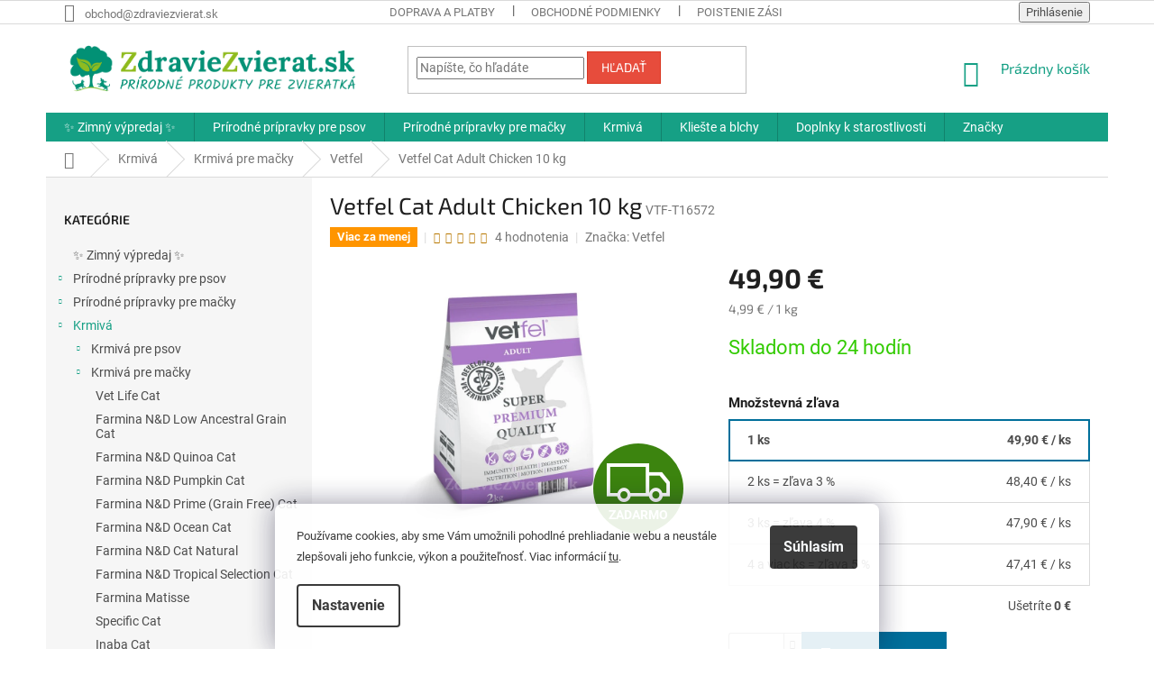

--- FILE ---
content_type: text/html; charset=utf-8
request_url: https://obchod.zdraviezvierat.sk/vetfel-cat-adult-chicken-10-kg/
body_size: 39726
content:
<!doctype html><html lang="sk" dir="ltr" class="header-background-light external-fonts-loaded"><head><meta charset="utf-8" /><meta name="viewport" content="width=device-width,initial-scale=1" /><title>Vetfel Cat Adult Chicken 10 kg - Zdraviezvierat.sk</title><link rel="preconnect" href="https://cdn.myshoptet.com" /><link rel="dns-prefetch" href="https://cdn.myshoptet.com" /><link rel="preload" href="https://cdn.myshoptet.com/prj/dist/master/cms/libs/jquery/jquery-1.11.3.min.js" as="script" /><link href="https://cdn.myshoptet.com/prj/dist/master/cms/templates/frontend_templates/shared/css/font-face/roboto.css" rel="stylesheet"><link href="https://cdn.myshoptet.com/prj/dist/master/cms/templates/frontend_templates/shared/css/font-face/exo-2.css" rel="stylesheet"><link href="https://cdn.myshoptet.com/prj/dist/master/shop/dist/font-shoptet-11.css.62c94c7785ff2cea73b2.css" rel="stylesheet"><script>
dataLayer = [];
dataLayer.push({'shoptet' : {
    "pageId": 1636,
    "pageType": "productDetail",
    "currency": "EUR",
    "currencyInfo": {
        "decimalSeparator": ",",
        "exchangeRate": 1,
        "priceDecimalPlaces": 2,
        "symbol": "\u20ac",
        "symbolLeft": 0,
        "thousandSeparator": " "
    },
    "language": "sk",
    "projectId": 203001,
    "product": {
        "id": 6073,
        "guid": "744578a2-0993-11ec-8e11-ecf4bbd76e50",
        "hasVariants": false,
        "codes": [
            {
                "code": "VTF-T16572"
            }
        ],
        "code": "VTF-T16572",
        "name": "Vetfel Cat Adult Chicken 10 kg",
        "appendix": "",
        "weight": 0,
        "manufacturer": "Vetfel",
        "manufacturerGuid": "1EF5332A351C611E9435DA0BA3DED3EE",
        "currentCategory": "Krmiv\u00e1 | Krmiv\u00e1 pre ma\u010dky | Vetfel",
        "currentCategoryGuid": "2e8747b1-0980-11ec-a39f-002590dc5efc",
        "defaultCategory": "Krmiv\u00e1 | Krmiv\u00e1 pre ma\u010dky | Vetfel",
        "defaultCategoryGuid": "2e8747b1-0980-11ec-a39f-002590dc5efc",
        "currency": "EUR",
        "priceWithVat": 49.899999999999999
    },
    "stocks": [
        {
            "id": "ext",
            "title": "Sklad",
            "isDeliveryPoint": 0,
            "visibleOnEshop": 1
        }
    ],
    "cartInfo": {
        "id": null,
        "freeShipping": false,
        "freeShippingFrom": 59,
        "leftToFreeGift": {
            "formattedPrice": "0 \u20ac",
            "priceLeft": 0
        },
        "freeGift": false,
        "leftToFreeShipping": {
            "priceLeft": 59,
            "dependOnRegion": 0,
            "formattedPrice": "59 \u20ac"
        },
        "discountCoupon": [],
        "getNoBillingShippingPrice": {
            "withoutVat": 0,
            "vat": 0,
            "withVat": 0
        },
        "cartItems": [],
        "taxMode": "ORDINARY"
    },
    "cart": [],
    "customer": {
        "priceRatio": 1,
        "priceListId": 1,
        "groupId": null,
        "registered": false,
        "mainAccount": false
    }
}});
dataLayer.push({'cookie_consent' : {
    "marketing": "denied",
    "analytics": "denied"
}});
document.addEventListener('DOMContentLoaded', function() {
    shoptet.consent.onAccept(function(agreements) {
        if (agreements.length == 0) {
            return;
        }
        dataLayer.push({
            'cookie_consent' : {
                'marketing' : (agreements.includes(shoptet.config.cookiesConsentOptPersonalisation)
                    ? 'granted' : 'denied'),
                'analytics': (agreements.includes(shoptet.config.cookiesConsentOptAnalytics)
                    ? 'granted' : 'denied')
            },
            'event': 'cookie_consent'
        });
    });
});
</script>

<!-- Google Tag Manager -->
<script>(function(w,d,s,l,i){w[l]=w[l]||[];w[l].push({'gtm.start':
new Date().getTime(),event:'gtm.js'});var f=d.getElementsByTagName(s)[0],
j=d.createElement(s),dl=l!='dataLayer'?'&l='+l:'';j.async=true;j.src=
'https://www.googletagmanager.com/gtm.js?id='+i+dl;f.parentNode.insertBefore(j,f);
})(window,document,'script','dataLayer','GTM-5ZL6TN8');</script>
<!-- End Google Tag Manager -->

<meta property="og:type" content="website"><meta property="og:site_name" content="obchod.zdraviezvierat.sk"><meta property="og:url" content="https://obchod.zdraviezvierat.sk/vetfel-cat-adult-chicken-10-kg/"><meta property="og:title" content="Vetfel Cat Adult Chicken 10 kg - Zdraviezvierat.sk"><meta name="author" content="Zdraviezvierat.sk"><meta name="web_author" content="Shoptet.sk"><meta name="dcterms.rightsHolder" content="obchod.zdraviezvierat.sk"><meta name="robots" content="index,follow"><meta property="og:image" content="https://cdn.myshoptet.com/usr/obchod.zdraviezvierat.sk/user/shop/big/6073_vetfel-cat-adult-chicken-2-kg.png?6552b859"><meta property="og:description" content="Vybalansované krmivo pre dospelé mačky s obsahom β-glukánov na zlepšenie imunity. Probiotiká a prebiotiká na rozvoj črevnej mikroflóry, chondroprotektíva."><meta name="description" content="Vybalansované krmivo pre dospelé mačky s obsahom β-glukánov na zlepšenie imunity. Probiotiká a prebiotiká na rozvoj črevnej mikroflóry, chondroprotektíva."><meta name="google-site-verification" content="f1eea61d5146659f532b14c1e1e996ca09b69c12"><meta property="product:price:amount" content="49.9"><meta property="product:price:currency" content="EUR"><style>:root {--color-primary: #16a085;--color-primary-h: 168;--color-primary-s: 76%;--color-primary-l: 36%;--color-primary-hover: #0a9176;--color-primary-hover-h: 168;--color-primary-hover-s: 87%;--color-primary-hover-l: 30%;--color-secondary: #006f9b;--color-secondary-h: 197;--color-secondary-s: 100%;--color-secondary-l: 30%;--color-secondary-hover: #00639c;--color-secondary-hover-h: 202;--color-secondary-hover-s: 100%;--color-secondary-hover-l: 31%;--color-tertiary: #e74c3c;--color-tertiary-h: 6;--color-tertiary-s: 78%;--color-tertiary-l: 57%;--color-tertiary-hover: #d93621;--color-tertiary-hover-h: 7;--color-tertiary-hover-s: 74%;--color-tertiary-hover-l: 49%;--color-header-background: #ffffff;--template-font: "Roboto";--template-headings-font: "Exo 2";--header-background-url: none;--cookies-notice-background: #F8FAFB;--cookies-notice-color: #252525;--cookies-notice-button-hover: #27263f;--cookies-notice-link-hover: #3b3a5f;--templates-update-management-preview-mode-content: "Náhľad aktualizácií šablóny je aktívny pre váš prehliadač."}</style>
    
    <link href="https://cdn.myshoptet.com/prj/dist/master/shop/dist/main-11.less.5a24dcbbdabfd189c152.css" rel="stylesheet" />
        
    <script>var shoptet = shoptet || {};</script>
    <script src="https://cdn.myshoptet.com/prj/dist/master/shop/dist/main-3g-header.js.27c4444ba5dd6be3416d.js"></script>
<!-- User include --><!-- api 426(80) html code header -->
<link rel="stylesheet" href="https://cdn.myshoptet.com/usr/api2.dklab.cz/user/documents/_doplnky/navstivene/203001/8/203001_8.css" type="text/css" /><style> :root { --dklab-lastvisited-background-color: #FFFFFF; } </style>
<!-- api 491(143) html code header -->
<link rel="stylesheet" href="https://cdn.myshoptet.com/usr/api2.dklab.cz/user/documents/_doplnky/doprava/203001/41/203001_41.css" type="text/css" /><style>
        :root {
            --dklab-background-color: #000000;
            --dklab-foreground-color: #FFFFFF;
            --dklab-transport-background-color: #94CB44;
            --dklab-transport-foreground-color: #FFFFFF;
            --dklab-gift-background-color: #000000;
            --dklab-gift-foreground-color: #FFFFFF;
        }</style>
<!-- api 609(257) html code header -->
<link rel="stylesheet" href="https://cdn.myshoptet.com/usr/api2.dklab.cz/user/documents/_doplnky/slider/203001/10/203001_10.css" type="text/css" /><style>
        :root {
        --dklab-slider-color-arrow: #717171;
        --dklab-slider-color-hp-dot: #0A9176;
        --dklab-slider-color-hp-dot-active: #0A9176;
        --dklab-slider-color-l-dot: #A4A4A4;
        --dklab-slider-color-l-dot-active: #000000;
        --dklab-slider-color-c-dot: #FFFFFF;
        --dklab-slider-color-c-dot-active: #000000;
        --dklab-slider-color-c-arrow: #717171;
        --dklab-slider-color-d-dot: #A4A4A4;
        --dklab-slider-color-d-dot-active: #000000;

        }</style>
<!-- api 709(355) html code header -->
<script>
  const PWJS = {};
</script>

<script src=https://app.productwidgets.cz/pwjs.js></script>



<!-- api 1012(643) html code header -->
<style data-purpose="gopay-hiding-apple-pay">
	div[data-guid="25b473ac-828d-11ee-ba39-2a01067a25a9"] {
		display: none
	}
</style>
<!-- api 1556(1155) html code header -->
<script>
    var shoptetakCopyDisableSettings={"rightClick":false,"textCopy":false,"imgCopy":true,"adminDisable":true,"productsTitlesDisable":true,"categoryDisable":true,"pagesDisable":false,"urlAddressOne":"","urlAddressTwo":"","urlAddressThree":"","urlAddressFour":"","urlAddressFive":""};

    const rootCopy = document.documentElement;
</script>

<!-- service 409(63) html code header -->
<style>
#filters h4{cursor:pointer;}[class~=slider-wrapper],[class~=filter-section]{padding-left:0;}#filters h4{padding-left:13.5pt;}[class~=filter-section],[class~=slider-wrapper]{padding-bottom:0 !important;}#filters h4:before{position:absolute;}#filters h4:before{left:0;}[class~=filter-section],[class~=slider-wrapper]{padding-right:0;}#filters h4{padding-bottom:9pt;}#filters h4{padding-right:13.5pt;}#filters > .slider-wrapper,[class~=slider-wrapper] > div,.filter-sections form,[class~=slider-wrapper][class~=filter-section] > div,.razeni > form{display:none;}#filters h4:before,#filters .otevreny h4:before{content:"\e911";}#filters h4{padding-top:9pt;}[class~=filter-section],[class~=slider-wrapper]{padding-top:0 !important;}[class~=filter-section]{border-top-width:0 !important;}[class~=filter-section]{border-top-style:none !important;}[class~=filter-section]{border-top-color:currentColor !important;}#filters .otevreny h4:before,#filters h4:before{font-family:shoptet;}#filters h4{position:relative;}#filters h4{margin-left:0 !important;}[class~=filter-section]{border-image:none !important;}#filters h4{margin-bottom:0 !important;}#filters h4{margin-right:0 !important;}#filters h4{margin-top:0 !important;}#filters h4{border-top-width:.0625pc;}#filters h4{border-top-style:solid;}#filters h4{border-top-color:#e0e0e0;}[class~=slider-wrapper]{max-width:none;}[class~=otevreny] form,.slider-wrapper.otevreny > div,[class~=slider-wrapper][class~=otevreny] > div,.otevreny form{display:block;}#filters h4{border-image:none;}[class~=param-filter-top]{margin-bottom:.9375pc;}[class~=otevreny] form{margin-bottom:15pt;}[class~=slider-wrapper]{color:inherit;}#filters .otevreny h4:before{-webkit-transform:rotate(180deg);}[class~=slider-wrapper],#filters h4:before{background:none;}#filters h4:before{-webkit-transform:rotate(90deg);}#filters h4:before{-moz-transform:rotate(90deg);}[class~=param-filter-top] form{display:block !important;}#filters h4:before{-o-transform:rotate(90deg);}#filters h4:before{-ms-transform:rotate(90deg);}#filters h4:before{transform:rotate(90deg);}#filters h4:before{font-size:.104166667in;}#filters .otevreny h4:before{-moz-transform:rotate(180deg);}#filters .otevreny h4:before{-o-transform:rotate(180deg);}#filters h4:before{top:36%;}#filters .otevreny h4:before{-ms-transform:rotate(180deg);}#filters h4:before{height:auto;}#filters h4:before{width:auto;}#filters .otevreny h4:before{transform:rotate(180deg);}
@media screen and (max-width: 767px) {
.param-filter-top{padding-top: 15px;}
}
#content .filters-wrapper > div:first-of-type, #footer .filters-wrapper > div:first-of-type {text-align: left;}
.template-11.one-column-body .content .filter-sections{padding-top: 15px; padding-bottom: 15px;}
</style>
<!-- service 619(267) html code header -->
<link href="https://cdn.myshoptet.com/usr/fvstudio.myshoptet.com/user/documents/addons/cartupsell.min.css?24.11.1" rel="stylesheet">
<!-- service 425(79) html code header -->
<style>
.hodnoceni:before{content: "Jak o nás mluví zákazníci";}
.hodnoceni.svk:before{content: "Ako o nás hovoria zákazníci";}
.hodnoceni.hun:before{content: "Mit mondanak rólunk a felhasználók";}
.hodnoceni.pl:before{content: "Co mówią o nas klienci";}
.hodnoceni.eng:before{content: "Customer reviews";}
.hodnoceni.de:before{content: "Was unsere Kunden über uns denken";}
.hodnoceni.ro:before{content: "Ce spun clienții despre noi";}
.hodnoceni{margin: 20px auto;}
body:not(.paxio-merkur):not(.venus):not(.jupiter) .hodnoceni .vote-wrap {border: 0 !important;width: 24.5%;flex-basis: 25%;padding: 10px 20px !important;display: inline-block;margin: 0;vertical-align: top;}
.multiple-columns-body #content .hodnoceni .vote-wrap {width: 49%;flex-basis: 50%;}
.hodnoceni .votes-wrap {display: block; border: 1px solid #f7f7f7;margin: 0;width: 100%;max-width: none;padding: 10px 0; background: #fff;}
.hodnoceni .vote-wrap:nth-child(n+5){display: none !important;}
.hodnoceni:before{display: block;font-size: 18px;padding: 10px 20px;background: #fcfcfc;}
.sidebar .hodnoceni .vote-pic, .sidebar .hodnoceni .vote-initials{display: block;}
.sidebar .hodnoceni .vote-wrap, #column-l #column-l-in .hodnoceni .vote-wrap {width: 100% !important; display: block;}
.hodnoceni > a{display: block;text-align: right;padding-top: 6px;}
.hodnoceni > a:after{content: "››";display: inline-block;margin-left: 2px;}
.sidebar .hodnoceni:before, #column-l #column-l-in .hodnoceni:before {background: none !important; padding-left: 0 !important;}
.template-10 .hodnoceni{max-width: 952px !important;}
.page-detail .hodnoceni > a{font-size: 14px;}
.page-detail .hodnoceni{margin-bottom: 30px;}
@media screen and (min-width: 992px) and (max-width: 1199px) {
.hodnoceni .vote-rating{display: block;}
.hodnoceni .vote-time{display: block;margin-top: 3px;}
.hodnoceni .vote-delimeter{display: none;}
}
@media screen and (max-width: 991px) {
body:not(.paxio-merkur):not(.venus):not(.jupiter) .hodnoceni .vote-wrap {width: 49%;flex-basis: 50%;}
.multiple-columns-body #content .hodnoceni .vote-wrap {width: 99%;flex-basis: 100%;}
}
@media screen and (max-width: 767px) {
body:not(.paxio-merkur):not(.venus):not(.jupiter) .hodnoceni .vote-wrap {width: 99%;flex-basis: 100%;}
}
.home #main-product .hodnoceni{margin: 0 0 60px 0;}
.hodnoceni .votes-wrap.admin-response{display: none !important;}
.hodnoceni .vote-pic {width: 100px;}
.hodnoceni .vote-delimeter{display: none;}
.hodnoceni .vote-rating{display: block;}
.hodnoceni .vote-time {display: block;margin-top: 5px;}
@media screen and (min-width: 768px){
.template-12 .hodnoceni{max-width: 747px; margin-left: auto; margin-right: auto;}
}
@media screen and (min-width: 992px){
.template-12 .hodnoceni{max-width: 972px;}
}
@media screen and (min-width: 1200px){
.template-12 .hodnoceni{max-width: 1418px;}
}
.template-14 .hodnoceni .vote-initials{margin: 0 auto;}
.vote-pic img::before {display: none;}
.hodnoceni + .hodnoceni {display: none;}
</style>
<!-- service 609(257) html code header -->
<link rel="stylesheet" href="https://cdn.myshoptet.com/usr/api2.dklab.cz/user/documents/css/swiper-bundle.min.css?v=1" />
<!--
<link rel="stylesheet" href="https://cdn.myshoptet.com/usr/api.dklab.cz/user/documents/_doplnky/lightslider/dist/css/lightslider.css?v=5" />
<link rel="stylesheet" href="https://cdn.myshoptet.com/usr/api.dklab.cz/user/documents/_doplnky/sliderplus/src/style.css?v=66" type="text/css" />
<link rel="stylesheet" href="https://cdn.myshoptet.com/usr/api.dklab.cz/user/documents/_doplnky/sliderplus/src/style_fix.css?v=38" type="text/css" />
<style type="text/css">
.dklabSliderplusCarousel.dklabSliderplus-moderni-tmavy .extended-banner-link:hover, .dklabSliderplusCarousel.dklabSliderplus-moderni-svetly .extended-banner-link:hover,
.dklabSliderplusCarousel.dklabSliderplus-box-tmavy .extended-banner-link, .dklabSliderplusCarousel.dklabSliderplus-box-svetly .extended-banner-link{
  background: #16a085;
}
</style>
-->

<!-- service 1556(1155) html code header -->
<link rel="stylesheet" href="https://cdn.myshoptet.com/usr/shoptet.tomashlad.eu/user/documents/extras/copy-disable/screen.css?v=7">
<!-- project html code header -->
<meta name="msvalidate.01" content="A1FC93763B71CEEC249C643675939AA0" />
<meta name="keywords" content="Potreby pre zvieratá, pes, mačka, chovprodukt, pre psov, pre mačky, antiparazitiká, výcvik psa">

<style>
.param-filter-top > form:nth-of-type(1) > fieldset > div { display: none }
</style>

<!-- Global site tag (gtag.js) - Google Analytics -->
<script async src="https://www.googletagmanager.com/gtag/js?id=UA-52622846-2"></script>
<script>
  window.dataLayer = window.dataLayer || [];
  function gtag(){dataLayer.push(arguments);}
  gtag('js', new Date());

  gtag('config', 'UA-52622846-2');
</script>

<!-- Globálna značka web (gtag.js) – Google Analytics -->
<script async src="https://www.googletagmanager.com/gtag/js?id=GA_TRACKING_ID"></script>
<script>
  window.dataLayer = window.dataLayer || [];
  function gtag(){dataLayer.push(arguments);}
  gtag('js', new Date());

  gtag('config', 'GA_TRACKING_ID');
</script>


<!-- Global site tag (gtag.js) - Google Ads: 798770254 -->
<script async src="https://www.googletagmanager.com/gtag/js?id=AW-798770254"></script>
<script>
  window.dataLayer = window.dataLayer || [];
  function gtag(){dataLayer.push(arguments);}
  gtag('js', new Date());

  gtag('config', 'AW-798770254');
</script>

<!-- Event snippet for Nákup conversion page -->
<script>
  gtag('event', 'conversion', {
      'send_to': 'AW-798770254/dbuOCLnKhYsBEM6I8fwC',
      'transaction_id': ''
  });
</script>

<!-- Event snippet for Nákup conversion page
In your html page, add the snippet and call gtag_report_conversion when someone clicks on the chosen link or button. -->
<script>
function gtag_report_conversion(url) {
  var callback = function () {
    if (typeof(url) != 'undefined') {
      window.location = url;
    }
  };
  gtag('event', 'conversion', {
      'send_to': 'AW-798770254/dbuOCLnKhYsBEM6I8fwC',
      'transaction_id': '',
      'event_callback': callback
  });
  return false;
}
</script>

<meta name="p:domain_verify" content="8a23cadef27ea45ac54478ad7ae35901"/>

<style>.flag.flag-discount {
    background-color: #e74c3c;
</style>

<meta name="p:domain_verify" content="9760c9886d427eb4bcf63e0b7bfc295f"/>

<!-- Hotjar Tracking Code for https://obchod.zdraviezvierat.sk/ -->
<script>
    (function(h,o,t,j,a,r){
        h.hj=h.hj||function(){(h.hj.q=h.hj.q||[]).push(arguments)};
        h._hjSettings={hjid:1553818,hjsv:6};
        a=o.getElementsByTagName('head')[0];
        r=o.createElement('script');r.async=1;
        r.src=t+h._hjSettings.hjid+j+h._hjSettings.hjsv;
        a.appendChild(r);
    })(window,document,'https://static.hotjar.com/c/hotjar-','.js?sv=');
</script>

<style type="text/css">
.fvDoplnek-text .name { text-transform: none; }
</style>
<style type="text/css">
.cart-table .main-link { text-transform: none;font-size: 16px }
</style>

<style type="text/css">
#footer h4 { text-transform: none; color: #16A085; }
</style>

<style>:root {
--header-info-bar-BG: #00639c;
--header-info-bar-BG-hover: #006f9b;
--header-info-bar-text-color: #ffffff;
--header-info-bar-icon-color: var(--header-info-bar-text-color);
--header-info-bar-btn-BG: #ffffff;
--header-info-bar-btn-BG-hover: #ffffff;
--header-info-bar-btn-text-color: #00639c;
--header-info-bar-btn-text-color-hover: #005485;
}</style>

<style>
.siteCookies__form {background: #fff !important; color: fff !important;opacity: 0.9; !important}
</style>
<style>
.siteCookies--bottom.siteCookies--scrolled {background: #fff !important; color: fff !important;opacity: 0.9; !important}
</style>
<style>
#footer .footer-rows .site-name {
      display: none;
}
#footer .custom-footer {
      padding-left: 0px !important;
}</style>
<style type="text/css">
.shp-tabs-row a[href$="#productsAlternative"] {
      display: none !important;
}
#tab-content {
      display: flex;
      flex-direction: column;
}
#productsAlternative {
      display: block !important;
      opacity: 1 !important;
      order: 99;
}
#productsAlternative:before {
      content: 'Podobné produkty';
      font-size: 140%;
      margin-top: 30px;
      display: block;
}
</style>

<!-- /User include --><link rel="shortcut icon" href="/favicon.ico" type="image/x-icon" /><link rel="canonical" href="https://obchod.zdraviezvierat.sk/vetfel-cat-adult-chicken-10-kg/" /><script>!function(){var t={9196:function(){!function(){var t=/\[object (Boolean|Number|String|Function|Array|Date|RegExp)\]/;function r(r){return null==r?String(r):(r=t.exec(Object.prototype.toString.call(Object(r))))?r[1].toLowerCase():"object"}function n(t,r){return Object.prototype.hasOwnProperty.call(Object(t),r)}function e(t){if(!t||"object"!=r(t)||t.nodeType||t==t.window)return!1;try{if(t.constructor&&!n(t,"constructor")&&!n(t.constructor.prototype,"isPrototypeOf"))return!1}catch(t){return!1}for(var e in t);return void 0===e||n(t,e)}function o(t,r,n){this.b=t,this.f=r||function(){},this.d=!1,this.a={},this.c=[],this.e=function(t){return{set:function(r,n){u(c(r,n),t.a)},get:function(r){return t.get(r)}}}(this),i(this,t,!n);var e=t.push,o=this;t.push=function(){var r=[].slice.call(arguments,0),n=e.apply(t,r);return i(o,r),n}}function i(t,n,o){for(t.c.push.apply(t.c,n);!1===t.d&&0<t.c.length;){if("array"==r(n=t.c.shift()))t:{var i=n,a=t.a;if("string"==r(i[0])){for(var f=i[0].split("."),s=f.pop(),p=(i=i.slice(1),0);p<f.length;p++){if(void 0===a[f[p]])break t;a=a[f[p]]}try{a[s].apply(a,i)}catch(t){}}}else if("function"==typeof n)try{n.call(t.e)}catch(t){}else{if(!e(n))continue;for(var l in n)u(c(l,n[l]),t.a)}o||(t.d=!0,t.f(t.a,n),t.d=!1)}}function c(t,r){for(var n={},e=n,o=t.split("."),i=0;i<o.length-1;i++)e=e[o[i]]={};return e[o[o.length-1]]=r,n}function u(t,o){for(var i in t)if(n(t,i)){var c=t[i];"array"==r(c)?("array"==r(o[i])||(o[i]=[]),u(c,o[i])):e(c)?(e(o[i])||(o[i]={}),u(c,o[i])):o[i]=c}}window.DataLayerHelper=o,o.prototype.get=function(t){var r=this.a;t=t.split(".");for(var n=0;n<t.length;n++){if(void 0===r[t[n]])return;r=r[t[n]]}return r},o.prototype.flatten=function(){this.b.splice(0,this.b.length),this.b[0]={},u(this.a,this.b[0])}}()}},r={};function n(e){var o=r[e];if(void 0!==o)return o.exports;var i=r[e]={exports:{}};return t[e](i,i.exports,n),i.exports}n.n=function(t){var r=t&&t.__esModule?function(){return t.default}:function(){return t};return n.d(r,{a:r}),r},n.d=function(t,r){for(var e in r)n.o(r,e)&&!n.o(t,e)&&Object.defineProperty(t,e,{enumerable:!0,get:r[e]})},n.o=function(t,r){return Object.prototype.hasOwnProperty.call(t,r)},function(){"use strict";n(9196)}()}();</script>    <!-- Global site tag (gtag.js) - Google Analytics -->
    <script async src="https://www.googletagmanager.com/gtag/js?id=G-WRW8KE8Y2R"></script>
    <script>
        
        window.dataLayer = window.dataLayer || [];
        function gtag(){dataLayer.push(arguments);}
        

                    console.debug('default consent data');

            gtag('consent', 'default', {"ad_storage":"denied","analytics_storage":"denied","ad_user_data":"denied","ad_personalization":"denied","wait_for_update":500});
            dataLayer.push({
                'event': 'default_consent'
            });
        
        gtag('js', new Date());

                gtag('config', 'UA-52622846-2', { 'groups': "UA" });
        
                gtag('config', 'G-WRW8KE8Y2R', {"groups":"GA4","send_page_view":false,"content_group":"productDetail","currency":"EUR","page_language":"sk"});
        
                gtag('config', 'AW-798770254', {"allow_enhanced_conversions":true});
        
        
        
        
        
                    gtag('event', 'page_view', {"send_to":"GA4","page_language":"sk","content_group":"productDetail","currency":"EUR"});
        
                gtag('set', 'currency', 'EUR');

        gtag('event', 'view_item', {
            "send_to": "UA",
            "items": [
                {
                    "id": "VTF-T16572",
                    "name": "Vetfel Cat Adult Chicken 10 kg",
                    "category": "Krmiv\u00e1 \/ Krmiv\u00e1 pre ma\u010dky \/ Vetfel",
                                        "brand": "Vetfel",
                                                            "price": 40.57
                }
            ]
        });
        
        
        
        
        
                    gtag('event', 'view_item', {"send_to":"GA4","page_language":"sk","content_group":"productDetail","value":40.57,"currency":"EUR","items":[{"item_id":"VTF-T16572","item_name":"Vetfel Cat Adult Chicken 10 kg","item_brand":"Vetfel","item_category":"Krmiv\u00e1","item_category2":"Krmiv\u00e1 pre ma\u010dky","item_category3":"Vetfel","price":40.57,"quantity":1,"index":0}]});
        
        
        
        
        
        
        
        document.addEventListener('DOMContentLoaded', function() {
            if (typeof shoptet.tracking !== 'undefined') {
                for (var id in shoptet.tracking.bannersList) {
                    gtag('event', 'view_promotion', {
                        "send_to": "UA",
                        "promotions": [
                            {
                                "id": shoptet.tracking.bannersList[id].id,
                                "name": shoptet.tracking.bannersList[id].name,
                                "position": shoptet.tracking.bannersList[id].position
                            }
                        ]
                    });
                }
            }

            shoptet.consent.onAccept(function(agreements) {
                if (agreements.length !== 0) {
                    console.debug('gtag consent accept');
                    var gtagConsentPayload =  {
                        'ad_storage': agreements.includes(shoptet.config.cookiesConsentOptPersonalisation)
                            ? 'granted' : 'denied',
                        'analytics_storage': agreements.includes(shoptet.config.cookiesConsentOptAnalytics)
                            ? 'granted' : 'denied',
                                                                                                'ad_user_data': agreements.includes(shoptet.config.cookiesConsentOptPersonalisation)
                            ? 'granted' : 'denied',
                        'ad_personalization': agreements.includes(shoptet.config.cookiesConsentOptPersonalisation)
                            ? 'granted' : 'denied',
                        };
                    console.debug('update consent data', gtagConsentPayload);
                    gtag('consent', 'update', gtagConsentPayload);
                    dataLayer.push(
                        { 'event': 'update_consent' }
                    );
                }
            });
        });
    </script>
<script>
    (function(t, r, a, c, k, i, n, g) { t['ROIDataObject'] = k;
    t[k]=t[k]||function(){ (t[k].q=t[k].q||[]).push(arguments) },t[k].c=i;n=r.createElement(a),
    g=r.getElementsByTagName(a)[0];n.async=1;n.src=c;g.parentNode.insertBefore(n,g)
    })(window, document, 'script', '//www.heureka.sk/ocm/sdk.js?source=shoptet&version=2&page=product_detail', 'heureka', 'sk');

    heureka('set_user_consent', 0);
</script>
</head><body class="desktop id-1636 in-vetfel template-11 type-product type-detail multiple-columns-body columns-3 ums_forms_redesign--off ums_a11y_category_page--on ums_discussion_rating_forms--off ums_flags_display_unification--on ums_a11y_login--on mobile-header-version-0"><noscript>
    <style>
        #header {
            padding-top: 0;
            position: relative !important;
            top: 0;
        }
        .header-navigation {
            position: relative !important;
        }
        .overall-wrapper {
            margin: 0 !important;
        }
        body:not(.ready) {
            visibility: visible !important;
        }
    </style>
    <div class="no-javascript">
        <div class="no-javascript__title">Musíte zmeniť nastavenie vášho prehliadača</div>
        <div class="no-javascript__text">Pozrite sa na: <a href="https://www.google.com/support/bin/answer.py?answer=23852">Ako povoliť JavaScript vo vašom prehliadači</a>.</div>
        <div class="no-javascript__text">Ak používate software na blokovanie reklám, možno bude potrebné, aby ste povolili JavaScript z tejto stránky.</div>
        <div class="no-javascript__text">Ďakujeme.</div>
    </div>
</noscript>

        <div id="fb-root"></div>
        <script>
            window.fbAsyncInit = function() {
                FB.init({
                    autoLogAppEvents : true,
                    xfbml            : true,
                    version          : 'v24.0'
                });
            };
        </script>
        <script async defer crossorigin="anonymous" src="https://connect.facebook.net/sk_SK/sdk.js#xfbml=1&version=v24.0"></script>
<!-- Google Tag Manager (noscript) -->
<noscript><iframe src="https://www.googletagmanager.com/ns.html?id=GTM-5ZL6TN8"
height="0" width="0" style="display:none;visibility:hidden"></iframe></noscript>
<!-- End Google Tag Manager (noscript) -->

    <div class="siteCookies siteCookies--bottom siteCookies--light js-siteCookies" role="dialog" data-testid="cookiesPopup" data-nosnippet>
        <div class="siteCookies__form">
            <div class="siteCookies__content">
                <div class="siteCookies__text">
                    <p><span style="font-size: 10pt;">Používame cookies, aby sme Vám umožnili pohodlné prehliadanie webu a neustále zlepšovali jeho funkcie, výkon a použiteľnosť. Viac informácií <a href="/ochrana-osobnych-udajov/">tu</a>.</span></p>
                </div>
                <p class="siteCookies__links">
                    <button class="siteCookies__link js-cookies-settings" aria-label="Nastavenia cookies" data-testid="cookiesSettings">Nastavenie</button>
                </p>
            </div>
            <div class="siteCookies__buttonWrap">
                                <button class="siteCookies__button js-cookiesConsentSubmit" value="all" aria-label="Prijať cookies" data-testid="buttonCookiesAccept">Súhlasím</button>
            </div>
        </div>
        <script>
            document.addEventListener("DOMContentLoaded", () => {
                const siteCookies = document.querySelector('.js-siteCookies');
                document.addEventListener("scroll", shoptet.common.throttle(() => {
                    const st = document.documentElement.scrollTop;
                    if (st > 1) {
                        siteCookies.classList.add('siteCookies--scrolled');
                    } else {
                        siteCookies.classList.remove('siteCookies--scrolled');
                    }
                }, 100));
            });
        </script>
    </div>
<a href="#content" class="skip-link sr-only">Prejsť na obsah</a><div class="overall-wrapper"><div class="user-action"><div class="container">
    <div class="user-action-in">
                    <div id="login" class="user-action-login popup-widget login-widget" role="dialog" aria-labelledby="loginHeading">
        <div class="popup-widget-inner">
                            <h2 id="loginHeading">Prihlásenie k vášmu účtu</h2><div id="customerLogin"><form action="/action/Customer/Login/" method="post" id="formLoginIncluded" class="csrf-enabled formLogin" data-testid="formLogin"><input type="hidden" name="referer" value="" /><div class="form-group"><div class="input-wrapper email js-validated-element-wrapper no-label"><input type="email" name="email" class="form-control" autofocus placeholder="E-mailová adresa (napr. jan@novak.sk)" data-testid="inputEmail" autocomplete="email" required /></div></div><div class="form-group"><div class="input-wrapper password js-validated-element-wrapper no-label"><input type="password" name="password" class="form-control" placeholder="Heslo" data-testid="inputPassword" autocomplete="current-password" required /><span class="no-display">Nemôžete vyplniť toto pole</span><input type="text" name="surname" value="" class="no-display" /></div></div><div class="form-group"><div class="login-wrapper"><button type="submit" class="btn btn-secondary btn-text btn-login" data-testid="buttonSubmit">Prihlásiť sa</button><div class="password-helper"><a href="/registracia/" data-testid="signup" rel="nofollow">Nová registrácia</a><a href="/klient/zabudnute-heslo/" rel="nofollow">Zabudnuté heslo</a></div></div></div><div class="social-login-buttons"><div class="social-login-buttons-divider"><span>alebo</span></div><div class="form-group"><a href="/action/Social/login/?provider=Facebook" class="login-btn facebook" rel="nofollow"><span class="login-facebook-icon"></span><strong>Prihlásiť sa cez Facebook</strong></a></div><div class="form-group"><a href="/action/Social/login/?provider=Google" class="login-btn google" rel="nofollow"><span class="login-google-icon"></span><strong>Prihlásiť sa cez Google</strong></a></div></div></form>
</div>                    </div>
    </div>

                            <div id="cart-widget" class="user-action-cart popup-widget cart-widget loader-wrapper" data-testid="popupCartWidget" role="dialog" aria-hidden="true">
    <div class="popup-widget-inner cart-widget-inner place-cart-here">
        <div class="loader-overlay">
            <div class="loader"></div>
        </div>
    </div>

    <div class="cart-widget-button">
        <a href="/kosik/" class="btn btn-conversion" id="continue-order-button" rel="nofollow" data-testid="buttonNextStep">Pokračovať do košíka</a>
    </div>
</div>
            </div>
</div>
</div><div class="top-navigation-bar" data-testid="topNavigationBar">

    <div class="container">

        <div class="top-navigation-contacts">
            <strong>Zákaznícka podpora:</strong><a href="mailto:obchod@zdraviezvierat.sk" class="project-email" data-testid="contactboxEmail"><span>obchod@zdraviezvierat.sk</span></a>        </div>

                            <div class="top-navigation-menu">
                <div class="top-navigation-menu-trigger"></div>
                <ul class="top-navigation-bar-menu">
                                            <li class="top-navigation-menu-item-811">
                            <a href="/doprava/">Doprava a platby</a>
                        </li>
                                            <li class="top-navigation-menu-item-39">
                            <a href="/obchodne-podmienky/">Obchodné podmienky</a>
                        </li>
                                            <li class="top-navigation-menu-item-1827">
                            <a href="/poistenie-zasielky-vop/">Poistenie zásielky</a>
                        </li>
                                            <li class="top-navigation-menu-item-805">
                            <a href="/ochrana-osobnych-udajov/">Ochrana osobných údajov</a>
                        </li>
                                            <li class="top-navigation-menu-item-877">
                            <a href="/odborne-poradenstvo/">Odborné poradenstvo</a>
                        </li>
                                            <li class="top-navigation-menu-item--51">
                            <a href="/hodnotenie-obchodu/">Hodnotenie obchodu</a>
                        </li>
                                            <li class="top-navigation-menu-item--6">
                            <a href="/napiste-nam/">Napíšte nám</a>
                        </li>
                                            <li class="top-navigation-menu-item-1026">
                            <a href="/blog/">Blog</a>
                        </li>
                                    </ul>
                <ul class="top-navigation-bar-menu-helper"></ul>
            </div>
        
        <div class="top-navigation-tools">
            <div class="responsive-tools">
                <a href="#" class="toggle-window" data-target="search" aria-label="Hľadať" data-testid="linkSearchIcon"></a>
                                                            <a href="#" class="toggle-window" data-target="login"></a>
                                                    <a href="#" class="toggle-window" data-target="navigation" aria-label="Menu" data-testid="hamburgerMenu"></a>
            </div>
                        <button class="top-nav-button top-nav-button-login toggle-window" type="button" data-target="login" aria-haspopup="dialog" aria-controls="login" aria-expanded="false" data-testid="signin"><span>Prihlásenie</span></button>        </div>

    </div>

</div>
<header id="header"><div class="container navigation-wrapper">
    <div class="header-top">
        <div class="site-name-wrapper">
            <div class="site-name"><a href="/" data-testid="linkWebsiteLogo"><img src="https://cdn.myshoptet.com/usr/obchod.zdraviezvierat.sk/user/logos/logo_zdraviezvierat-1.png" alt="Zdraviezvierat.sk" fetchpriority="low" /></a></div>        </div>
        <div class="search" itemscope itemtype="https://schema.org/WebSite">
            <meta itemprop="headline" content="Vetfel"/><meta itemprop="url" content="https://obchod.zdraviezvierat.sk"/><meta itemprop="text" content="Vybalansované krmivo pre dospelé mačky s obsahom β-glukánov na zlepšenie imunity. Probiotiká a prebiotiká na rozvoj črevnej mikroflóry, chondroprotektíva."/>            <form action="/action/ProductSearch/prepareString/" method="post"
    id="formSearchForm" class="search-form compact-form js-search-main"
    itemprop="potentialAction" itemscope itemtype="https://schema.org/SearchAction" data-testid="searchForm">
    <fieldset>
        <meta itemprop="target"
            content="https://obchod.zdraviezvierat.sk/vyhladavanie/?string={string}"/>
        <input type="hidden" name="language" value="sk"/>
        
            
<input
    type="search"
    name="string"
        class="query-input form-control search-input js-search-input"
    placeholder="Napíšte, čo hľadáte"
    autocomplete="off"
    required
    itemprop="query-input"
    aria-label="Vyhľadávanie"
    data-testid="searchInput"
>
            <button type="submit" class="btn btn-default" data-testid="searchBtn">Hľadať</button>
        
    </fieldset>
</form>
        </div>
        <div class="navigation-buttons">
                
    <a href="/kosik/" class="btn btn-icon toggle-window cart-count" data-target="cart" data-hover="true" data-redirect="true" data-testid="headerCart" rel="nofollow" aria-haspopup="dialog" aria-expanded="false" aria-controls="cart-widget">
        
                <span class="sr-only">Nákupný košík</span>
        
            <span class="cart-price visible-lg-inline-block" data-testid="headerCartPrice">
                                    Prázdny košík                            </span>
        
    
            </a>
        </div>
    </div>
    <nav id="navigation" aria-label="Hlavné menu" data-collapsible="true"><div class="navigation-in menu"><ul class="menu-level-1" role="menubar" data-testid="headerMenuItems"><li class="menu-item-1344" role="none"><a href="/akcie/" data-testid="headerMenuItem" role="menuitem" aria-expanded="false"><b>✨ Zimný výpredaj ✨</b></a></li>
<li class="menu-item-694 ext" role="none"><a href="/prirodne-pripravky-pre-psov/" data-testid="headerMenuItem" role="menuitem" aria-haspopup="true" aria-expanded="false"><b>Prírodné prípravky pre psov</b><span class="submenu-arrow"></span></a><ul class="menu-level-2" aria-label="Prírodné prípravky pre psov" tabindex="-1" role="menu"><li class="menu-item-688" role="none"><a href="/starostlivost-o-srst-a-kozu/" class="menu-image" data-testid="headerMenuItem" tabindex="-1" aria-hidden="true"><img src="data:image/svg+xml,%3Csvg%20width%3D%22140%22%20height%3D%22100%22%20xmlns%3D%22http%3A%2F%2Fwww.w3.org%2F2000%2Fsvg%22%3E%3C%2Fsvg%3E" alt="" aria-hidden="true" width="140" height="100"  data-src="https://cdn.myshoptet.com/usr/obchod.zdraviezvierat.sk/user/categories/thumb/kategorie_(420____300__px)_(1).png" fetchpriority="low" /></a><div><a href="/starostlivost-o-srst-a-kozu/" data-testid="headerMenuItem" role="menuitem"><span>Starostlivosť o srsť a kožu</span></a>
                        </div></li><li class="menu-item-969" role="none"><a href="/oci--usi--zuby/" class="menu-image" data-testid="headerMenuItem" tabindex="-1" aria-hidden="true"><img src="data:image/svg+xml,%3Csvg%20width%3D%22140%22%20height%3D%22100%22%20xmlns%3D%22http%3A%2F%2Fwww.w3.org%2F2000%2Fsvg%22%3E%3C%2Fsvg%3E" alt="" aria-hidden="true" width="140" height="100"  data-src="https://cdn.myshoptet.com/usr/obchod.zdraviezvierat.sk/user/categories/thumb/pes-oci--usi--zuby.png" fetchpriority="low" /></a><div><a href="/oci--usi--zuby/" data-testid="headerMenuItem" role="menuitem"><span>Oči, uši, zuby</span></a>
                        </div></li><li class="menu-item-778" role="none"><a href="/pes-doplnky-k-vyzive/" class="menu-image" data-testid="headerMenuItem" tabindex="-1" aria-hidden="true"><img src="data:image/svg+xml,%3Csvg%20width%3D%22140%22%20height%3D%22100%22%20xmlns%3D%22http%3A%2F%2Fwww.w3.org%2F2000%2Fsvg%22%3E%3C%2Fsvg%3E" alt="" aria-hidden="true" width="140" height="100"  data-src="https://cdn.myshoptet.com/usr/obchod.zdraviezvierat.sk/user/categories/thumb/pes-doplnky-k-vyzive.png" fetchpriority="low" /></a><div><a href="/pes-doplnky-k-vyzive/" data-testid="headerMenuItem" role="menuitem"><span>Doplnky k výžive</span></a>
                        </div></li><li class="menu-item-691" role="none"><a href="/pripravky-proti-parazitom/" class="menu-image" data-testid="headerMenuItem" tabindex="-1" aria-hidden="true"><img src="data:image/svg+xml,%3Csvg%20width%3D%22140%22%20height%3D%22100%22%20xmlns%3D%22http%3A%2F%2Fwww.w3.org%2F2000%2Fsvg%22%3E%3C%2Fsvg%3E" alt="" aria-hidden="true" width="140" height="100"  data-src="https://cdn.myshoptet.com/usr/obchod.zdraviezvierat.sk/user/categories/thumb/pes-pripravky-proti-parazitom.png" fetchpriority="low" /></a><div><a href="/pripravky-proti-parazitom/" data-testid="headerMenuItem" role="menuitem"><span>Prípravky proti parazitom</span></a>
                        </div></li><li class="menu-item-718" role="none"><a href="/psychika--emocie--nervova-sustava/" class="menu-image" data-testid="headerMenuItem" tabindex="-1" aria-hidden="true"><img src="data:image/svg+xml,%3Csvg%20width%3D%22140%22%20height%3D%22100%22%20xmlns%3D%22http%3A%2F%2Fwww.w3.org%2F2000%2Fsvg%22%3E%3C%2Fsvg%3E" alt="" aria-hidden="true" width="140" height="100"  data-src="https://cdn.myshoptet.com/usr/obchod.zdraviezvierat.sk/user/categories/thumb/pes-psychika--emocie--nervova-sustava.png" fetchpriority="low" /></a><div><a href="/psychika--emocie--nervova-sustava/" data-testid="headerMenuItem" role="menuitem"><span>Psychika, emócie, nervová sústava</span></a>
                        </div></li><li class="menu-item-754" role="none"><a href="/kosti--klby/" class="menu-image" data-testid="headerMenuItem" tabindex="-1" aria-hidden="true"><img src="data:image/svg+xml,%3Csvg%20width%3D%22140%22%20height%3D%22100%22%20xmlns%3D%22http%3A%2F%2Fwww.w3.org%2F2000%2Fsvg%22%3E%3C%2Fsvg%3E" alt="" aria-hidden="true" width="140" height="100"  data-src="https://cdn.myshoptet.com/usr/obchod.zdraviezvierat.sk/user/categories/thumb/pes-kosti--klby.png" fetchpriority="low" /></a><div><a href="/kosti--klby/" data-testid="headerMenuItem" role="menuitem"><span>Kosti, kĺby</span></a>
                        </div></li><li class="menu-item-706" role="none"><a href="/pre-psov-travenie/" class="menu-image" data-testid="headerMenuItem" tabindex="-1" aria-hidden="true"><img src="data:image/svg+xml,%3Csvg%20width%3D%22140%22%20height%3D%22100%22%20xmlns%3D%22http%3A%2F%2Fwww.w3.org%2F2000%2Fsvg%22%3E%3C%2Fsvg%3E" alt="" aria-hidden="true" width="140" height="100"  data-src="https://cdn.myshoptet.com/usr/obchod.zdraviezvierat.sk/user/categories/thumb/pes-travenie.png" fetchpriority="low" /></a><div><a href="/pre-psov-travenie/" data-testid="headerMenuItem" role="menuitem"><span>Trávenie</span></a>
                        </div></li><li class="menu-item-712" role="none"><a href="/srdce--dychanie/" class="menu-image" data-testid="headerMenuItem" tabindex="-1" aria-hidden="true"><img src="data:image/svg+xml,%3Csvg%20width%3D%22140%22%20height%3D%22100%22%20xmlns%3D%22http%3A%2F%2Fwww.w3.org%2F2000%2Fsvg%22%3E%3C%2Fsvg%3E" alt="" aria-hidden="true" width="140" height="100"  data-src="https://cdn.myshoptet.com/usr/obchod.zdraviezvierat.sk/user/categories/thumb/pes-srdce--dychanie.png" fetchpriority="low" /></a><div><a href="/srdce--dychanie/" data-testid="headerMenuItem" role="menuitem"><span>Srdce, dýchanie</span></a>
                        </div></li><li class="menu-item-709" role="none"><a href="/pre-psov-mocove-cesty-a-oblicky/" class="menu-image" data-testid="headerMenuItem" tabindex="-1" aria-hidden="true"><img src="data:image/svg+xml,%3Csvg%20width%3D%22140%22%20height%3D%22100%22%20xmlns%3D%22http%3A%2F%2Fwww.w3.org%2F2000%2Fsvg%22%3E%3C%2Fsvg%3E" alt="" aria-hidden="true" width="140" height="100"  data-src="https://cdn.myshoptet.com/usr/obchod.zdraviezvierat.sk/user/categories/thumb/pes-mocove-cesty-a-oblicky.png" fetchpriority="low" /></a><div><a href="/pre-psov-mocove-cesty-a-oblicky/" data-testid="headerMenuItem" role="menuitem"><span>Močové cesty a obličky</span></a>
                        </div></li><li class="menu-item-703" role="none"><a href="/podpora-imunity/" class="menu-image" data-testid="headerMenuItem" tabindex="-1" aria-hidden="true"><img src="data:image/svg+xml,%3Csvg%20width%3D%22140%22%20height%3D%22100%22%20xmlns%3D%22http%3A%2F%2Fwww.w3.org%2F2000%2Fsvg%22%3E%3C%2Fsvg%3E" alt="" aria-hidden="true" width="140" height="100"  data-src="https://cdn.myshoptet.com/usr/obchod.zdraviezvierat.sk/user/categories/thumb/pes-podpora-imunity.png" fetchpriority="low" /></a><div><a href="/podpora-imunity/" data-testid="headerMenuItem" role="menuitem"><span>Podpora imunity</span></a>
                        </div></li><li class="menu-item-766" role="none"><a href="/zapaly-a-infekcie/" class="menu-image" data-testid="headerMenuItem" tabindex="-1" aria-hidden="true"><img src="data:image/svg+xml,%3Csvg%20width%3D%22140%22%20height%3D%22100%22%20xmlns%3D%22http%3A%2F%2Fwww.w3.org%2F2000%2Fsvg%22%3E%3C%2Fsvg%3E" alt="" aria-hidden="true" width="140" height="100"  data-src="https://cdn.myshoptet.com/usr/obchod.zdraviezvierat.sk/user/categories/thumb/pes-zapaly-a-infekcie.png" fetchpriority="low" /></a><div><a href="/zapaly-a-infekcie/" data-testid="headerMenuItem" role="menuitem"><span>Zápaly a infekcie</span></a>
                        </div></li><li class="menu-item-1752" role="none"><a href="/pes-detoxikacia/" class="menu-image" data-testid="headerMenuItem" tabindex="-1" aria-hidden="true"><img src="data:image/svg+xml,%3Csvg%20width%3D%22140%22%20height%3D%22100%22%20xmlns%3D%22http%3A%2F%2Fwww.w3.org%2F2000%2Fsvg%22%3E%3C%2Fsvg%3E" alt="" aria-hidden="true" width="140" height="100"  data-src="https://cdn.myshoptet.com/usr/obchod.zdraviezvierat.sk/user/categories/thumb/pes-detoxikacia.png" fetchpriority="low" /></a><div><a href="/pes-detoxikacia/" data-testid="headerMenuItem" role="menuitem"><span>Detoxikácia</span></a>
                        </div></li></ul></li>
<li class="menu-item-700 ext" role="none"><a href="/prirodne-pripravky-pre-macky/" data-testid="headerMenuItem" role="menuitem" aria-haspopup="true" aria-expanded="false"><b>Prírodné prípravky pre mačky</b><span class="submenu-arrow"></span></a><ul class="menu-level-2" aria-label="Prírodné prípravky pre mačky" tabindex="-1" role="menu"><li class="menu-item-727" role="none"><a href="/pre-macky-starostlivost-o-srst-a-kozu/" class="menu-image" data-testid="headerMenuItem" tabindex="-1" aria-hidden="true"><img src="data:image/svg+xml,%3Csvg%20width%3D%22140%22%20height%3D%22100%22%20xmlns%3D%22http%3A%2F%2Fwww.w3.org%2F2000%2Fsvg%22%3E%3C%2Fsvg%3E" alt="" aria-hidden="true" width="140" height="100"  data-src="https://cdn.myshoptet.com/usr/obchod.zdraviezvierat.sk/user/categories/thumb/macka-starostlivost-o-srst-a-kozu.png" fetchpriority="low" /></a><div><a href="/pre-macky-starostlivost-o-srst-a-kozu/" data-testid="headerMenuItem" role="menuitem"><span>Starostlivosť o srsť a kožu</span></a>
                        </div></li><li class="menu-item-972" role="none"><a href="/oci--usi--zuby-macka/" class="menu-image" data-testid="headerMenuItem" tabindex="-1" aria-hidden="true"><img src="data:image/svg+xml,%3Csvg%20width%3D%22140%22%20height%3D%22100%22%20xmlns%3D%22http%3A%2F%2Fwww.w3.org%2F2000%2Fsvg%22%3E%3C%2Fsvg%3E" alt="" aria-hidden="true" width="140" height="100"  data-src="https://cdn.myshoptet.com/usr/obchod.zdraviezvierat.sk/user/categories/thumb/vitar-veterinae-denton.jpg" fetchpriority="low" /></a><div><a href="/oci--usi--zuby-macka/" data-testid="headerMenuItem" role="menuitem"><span>Oči, uši, zuby</span></a>
                        </div></li><li class="menu-item-781" role="none"><a href="/doplnky-k-vyzive-a-lieciva-pre-macky/" class="menu-image" data-testid="headerMenuItem" tabindex="-1" aria-hidden="true"><img src="data:image/svg+xml,%3Csvg%20width%3D%22140%22%20height%3D%22100%22%20xmlns%3D%22http%3A%2F%2Fwww.w3.org%2F2000%2Fsvg%22%3E%3C%2Fsvg%3E" alt="" aria-hidden="true" width="140" height="100"  data-src="https://cdn.myshoptet.com/usr/obchod.zdraviezvierat.sk/user/categories/thumb/fit-barf-micromineral-500g_4312_1_600x600.png" fetchpriority="low" /></a><div><a href="/doplnky-k-vyzive-a-lieciva-pre-macky/" data-testid="headerMenuItem" role="menuitem"><span>Doplnky k výžive</span></a>
                        </div></li><li class="menu-item-730" role="none"><a href="/pre-macky-pripravky-proti-parazitom/" class="menu-image" data-testid="headerMenuItem" tabindex="-1" aria-hidden="true"><img src="data:image/svg+xml,%3Csvg%20width%3D%22140%22%20height%3D%22100%22%20xmlns%3D%22http%3A%2F%2Fwww.w3.org%2F2000%2Fsvg%22%3E%3C%2Fsvg%3E" alt="" aria-hidden="true" width="140" height="100"  data-src="https://cdn.myshoptet.com/usr/obchod.zdraviezvierat.sk/user/categories/thumb/dizajn_bez_n__zvu_(5).png" fetchpriority="low" /></a><div><a href="/pre-macky-pripravky-proti-parazitom/" data-testid="headerMenuItem" role="menuitem"><span>Prípravky proti parazitom</span></a>
                        </div></li><li class="menu-item-745" role="none"><a href="/pre-macky-psychika-emocie-nervova-sustava/" class="menu-image" data-testid="headerMenuItem" tabindex="-1" aria-hidden="true"><img src="data:image/svg+xml,%3Csvg%20width%3D%22140%22%20height%3D%22100%22%20xmlns%3D%22http%3A%2F%2Fwww.w3.org%2F2000%2Fsvg%22%3E%3C%2Fsvg%3E" alt="" aria-hidden="true" width="140" height="100"  data-src="https://cdn.myshoptet.com/usr/obchod.zdraviezvierat.sk/user/categories/thumb/3-1.png" fetchpriority="low" /></a><div><a href="/pre-macky-psychika-emocie-nervova-sustava/" data-testid="headerMenuItem" role="menuitem"><span>Psychika, emócie, nervová sústava</span></a>
                        </div></li><li class="menu-item-760" role="none"><a href="/kosti--klby-macka/" class="menu-image" data-testid="headerMenuItem" tabindex="-1" aria-hidden="true"><img src="data:image/svg+xml,%3Csvg%20width%3D%22140%22%20height%3D%22100%22%20xmlns%3D%22http%3A%2F%2Fwww.w3.org%2F2000%2Fsvg%22%3E%3C%2Fsvg%3E" alt="" aria-hidden="true" width="140" height="100"  data-src="https://cdn.myshoptet.com/usr/obchod.zdraviezvierat.sk/user/categories/thumb/macka-starostlivost-o-srst-a-kozu-1.png" fetchpriority="low" /></a><div><a href="/kosti--klby-macka/" data-testid="headerMenuItem" role="menuitem"><span>Kosti, kĺby</span></a>
                        </div></li><li class="menu-item-733" role="none"><a href="/pre-macky-travenie/" class="menu-image" data-testid="headerMenuItem" tabindex="-1" aria-hidden="true"><img src="data:image/svg+xml,%3Csvg%20width%3D%22140%22%20height%3D%22100%22%20xmlns%3D%22http%3A%2F%2Fwww.w3.org%2F2000%2Fsvg%22%3E%3C%2Fsvg%3E" alt="" aria-hidden="true" width="140" height="100"  data-src="https://cdn.myshoptet.com/usr/obchod.zdraviezvierat.sk/user/categories/thumb/dizajn_bez_n__zvu-2.png" fetchpriority="low" /></a><div><a href="/pre-macky-travenie/" data-testid="headerMenuItem" role="menuitem"><span>Trávenie</span></a>
                        </div></li><li class="menu-item-978" role="none"><a href="/srdce--dychanie-macka/" class="menu-image" data-testid="headerMenuItem" tabindex="-1" aria-hidden="true"><img src="data:image/svg+xml,%3Csvg%20width%3D%22140%22%20height%3D%22100%22%20xmlns%3D%22http%3A%2F%2Fwww.w3.org%2F2000%2Fsvg%22%3E%3C%2Fsvg%3E" alt="" aria-hidden="true" width="140" height="100"  data-src="https://cdn.myshoptet.com/usr/obchod.zdraviezvierat.sk/user/categories/thumb/hustavet-immun-cdvet-80.png" fetchpriority="low" /></a><div><a href="/srdce--dychanie-macka/" data-testid="headerMenuItem" role="menuitem"><span>Srdce, dýchanie</span></a>
                        </div></li><li class="menu-item-736" role="none"><a href="/pre-macky-mocove-cesty-a-oblicky/" class="menu-image" data-testid="headerMenuItem" tabindex="-1" aria-hidden="true"><img src="data:image/svg+xml,%3Csvg%20width%3D%22140%22%20height%3D%22100%22%20xmlns%3D%22http%3A%2F%2Fwww.w3.org%2F2000%2Fsvg%22%3E%3C%2Fsvg%3E" alt="" aria-hidden="true" width="140" height="100"  data-src="https://cdn.myshoptet.com/usr/obchod.zdraviezvierat.sk/user/categories/thumb/6-1.png" fetchpriority="low" /></a><div><a href="/pre-macky-mocove-cesty-a-oblicky/" data-testid="headerMenuItem" role="menuitem"><span>Močové cesty a obličky</span></a>
                        </div></li><li class="menu-item-724" role="none"><a href="/pre-macky-podpora-imunity/" class="menu-image" data-testid="headerMenuItem" tabindex="-1" aria-hidden="true"><img src="data:image/svg+xml,%3Csvg%20width%3D%22140%22%20height%3D%22100%22%20xmlns%3D%22http%3A%2F%2Fwww.w3.org%2F2000%2Fsvg%22%3E%3C%2Fsvg%3E" alt="" aria-hidden="true" width="140" height="100"  data-src="https://cdn.myshoptet.com/usr/obchod.zdraviezvierat.sk/user/categories/thumb/dizajn_bez_n__zvu-1.png" fetchpriority="low" /></a><div><a href="/pre-macky-podpora-imunity/" data-testid="headerMenuItem" role="menuitem"><span>  Podpora imunity</span></a>
                        </div></li><li class="menu-item-772" role="none"><a href="/pre-macky-zapaly-a-infekcie/" class="menu-image" data-testid="headerMenuItem" tabindex="-1" aria-hidden="true"><img src="data:image/svg+xml,%3Csvg%20width%3D%22140%22%20height%3D%22100%22%20xmlns%3D%22http%3A%2F%2Fwww.w3.org%2F2000%2Fsvg%22%3E%3C%2Fsvg%3E" alt="" aria-hidden="true" width="140" height="100"  data-src="https://cdn.myshoptet.com/usr/obchod.zdraviezvierat.sk/user/categories/thumb/dizajn_bez_n__zvu_(4)-1.png" fetchpriority="low" /></a><div><a href="/pre-macky-zapaly-a-infekcie/" data-testid="headerMenuItem" role="menuitem"><span>Zápaly a infekcie</span></a>
                        </div></li></ul></li>
<li class="menu-item-933 ext" role="none"><a href="/krmiva/" data-testid="headerMenuItem" role="menuitem" aria-haspopup="true" aria-expanded="false"><b>Krmivá</b><span class="submenu-arrow"></span></a><ul class="menu-level-2" aria-label="Krmivá" tabindex="-1" role="menu"><li class="menu-item-936 has-third-level" role="none"><a href="/krmiva-pre-psov/" class="menu-image" data-testid="headerMenuItem" tabindex="-1" aria-hidden="true"><img src="data:image/svg+xml,%3Csvg%20width%3D%22140%22%20height%3D%22100%22%20xmlns%3D%22http%3A%2F%2Fwww.w3.org%2F2000%2Fsvg%22%3E%3C%2Fsvg%3E" alt="" aria-hidden="true" width="140" height="100"  data-src="https://cdn.myshoptet.com/usr/obchod.zdraviezvierat.sk/user/categories/thumb/krmiva-pre-psov_zdraviezvierat.png" fetchpriority="low" /></a><div><a href="/krmiva-pre-psov/" data-testid="headerMenuItem" role="menuitem"><span>Krmivá pre psov</span></a>
                                                    <ul class="menu-level-3" role="menu">
                                                                    <li class="menu-item-996" role="none">
                                        <a href="/vet-life-canine/" data-testid="headerMenuItem" role="menuitem">
                                            Vet Life Dog</a>,                                    </li>
                                                                    <li class="menu-item-1251" role="none">
                                        <a href="/vetcan-dog/" data-testid="headerMenuItem" role="menuitem">
                                            Vetcan</a>,                                    </li>
                                                                    <li class="menu-item-1374" role="none">
                                        <a href="/specific-diet-dog/" data-testid="headerMenuItem" role="menuitem">
                                            Specific Diet Dog</a>,                                    </li>
                                                                    <li class="menu-item-1452" role="none">
                                        <a href="/specific-dog/" data-testid="headerMenuItem" role="menuitem">
                                            Specific Dog</a>,                                    </li>
                                                                    <li class="menu-item-1059" role="none">
                                        <a href="/farmina-n-d-pumpkin-dog/" data-testid="headerMenuItem" role="menuitem">
                                            Farmina N&amp;D Pumpkin Dog</a>,                                    </li>
                                                                    <li class="menu-item-1008" role="none">
                                        <a href="/n-d-quinoa-canine/" data-testid="headerMenuItem" role="menuitem">
                                            Farmina N&amp;D Quinoa Dog</a>,                                    </li>
                                                                    <li class="menu-item-1056" role="none">
                                        <a href="/n-d-grain-free-canine/" data-testid="headerMenuItem" role="menuitem">
                                            Farmina N&amp;D Prime Dog</a>,                                    </li>
                                                                    <li class="menu-item-1014" role="none">
                                        <a href="/n-d-low-ancestral-grain-canine/" data-testid="headerMenuItem" role="menuitem">
                                            Farmina N&amp;D Low Grain Dog</a>,                                    </li>
                                                                    <li class="menu-item-1137" role="none">
                                        <a href="/farmina-n-d-ocean-dog/" data-testid="headerMenuItem" role="menuitem">
                                            Farmina N&amp;D Ocean Dog</a>,                                    </li>
                                                                    <li class="menu-item-1842" role="none">
                                        <a href="/farmina-n-d-tropical-selection-dog/" data-testid="headerMenuItem" role="menuitem">
                                            Farmina N&amp;D Tropical Selection Dog</a>,                                    </li>
                                                                    <li class="menu-item-1116" role="none">
                                        <a href="/farmina-ecopet-natural/" data-testid="headerMenuItem" role="menuitem">
                                            Farmina Ecopet Natural</a>,                                    </li>
                                                                    <li class="menu-item-1050" role="none">
                                        <a href="/farmina-cibau/" data-testid="headerMenuItem" role="menuitem">
                                            Farmina Cibau</a>,                                    </li>
                                                                    <li class="menu-item-1707" role="none">
                                        <a href="/isegrim-dog/" data-testid="headerMenuItem" role="menuitem">
                                            Isegrim Dog</a>,                                    </li>
                                                                    <li class="menu-item-2186" role="none">
                                        <a href="/josera-dog/" data-testid="headerMenuItem" role="menuitem">
                                            Josera Dog</a>,                                    </li>
                                                                    <li class="menu-item-1425" role="none">
                                        <a href="/nuevo-dog/" data-testid="headerMenuItem" role="menuitem">
                                            Nuevo Dog</a>,                                    </li>
                                                                    <li class="menu-item-1577" role="none">
                                        <a href="/alleva-dog/" data-testid="headerMenuItem" role="menuitem">
                                            Alleva Dog</a>,                                    </li>
                                                                    <li class="menu-item-1648" role="none">
                                        <a href="/trovet-pes/" data-testid="headerMenuItem" role="menuitem">
                                            Trovet Pes</a>,                                    </li>
                                                                    <li class="menu-item-1761" role="none">
                                        <a href="/vetexpert-vd-dog/" data-testid="headerMenuItem" role="menuitem">
                                            VetExpert VD Dog</a>,                                    </li>
                                                                    <li class="menu-item-2188" role="none">
                                        <a href="/farmina-fun-dog/" data-testid="headerMenuItem" role="menuitem">
                                            Farmina Fun Dog</a>                                    </li>
                                                            </ul>
                        </div></li><li class="menu-item-939 has-third-level" role="none"><a href="/krmiva-pre-macky/" class="menu-image" data-testid="headerMenuItem" tabindex="-1" aria-hidden="true"><img src="data:image/svg+xml,%3Csvg%20width%3D%22140%22%20height%3D%22100%22%20xmlns%3D%22http%3A%2F%2Fwww.w3.org%2F2000%2Fsvg%22%3E%3C%2Fsvg%3E" alt="" aria-hidden="true" width="140" height="100"  data-src="https://cdn.myshoptet.com/usr/obchod.zdraviezvierat.sk/user/categories/thumb/krmiva-pre-macky_zdraviezvierat.png" fetchpriority="low" /></a><div><a href="/krmiva-pre-macky/" data-testid="headerMenuItem" role="menuitem"><span>Krmivá pre mačky</span></a>
                                                    <ul class="menu-level-3" role="menu">
                                                                    <li class="menu-item-1002" role="none">
                                        <a href="/vet-life-feline/" data-testid="headerMenuItem" role="menuitem">
                                            Vet Life Cat</a>,                                    </li>
                                                                    <li class="menu-item-1383" role="none">
                                        <a href="/farmina-n-d-low-grain-cat/" data-testid="headerMenuItem" role="menuitem">
                                            Farmina N&amp;D Low Ancestral Grain Cat</a>,                                    </li>
                                                                    <li class="menu-item-1191" role="none">
                                        <a href="/farmina-n-d-quinoa-cat/" data-testid="headerMenuItem" role="menuitem">
                                            Farmina N&amp;D Quinoa Cat</a>,                                    </li>
                                                                    <li class="menu-item-1224" role="none">
                                        <a href="/farmina-n-d-pumpkin-cat/" data-testid="headerMenuItem" role="menuitem">
                                            Farmina N&amp;D Pumpkin Cat</a>,                                    </li>
                                                                    <li class="menu-item-1269" role="none">
                                        <a href="/farmina-n-d-prime--grain-free--cat/" data-testid="headerMenuItem" role="menuitem">
                                            Farmina N&amp;D Prime (Grain Free) Cat</a>,                                    </li>
                                                                    <li class="menu-item-1678" role="none">
                                        <a href="/farmina-n-d-ocean-cat/" data-testid="headerMenuItem" role="menuitem">
                                            Farmina N&amp;D Ocean Cat</a>,                                    </li>
                                                                    <li class="menu-item-1701" role="none">
                                        <a href="/farmina-n-d-cat-natural/" data-testid="headerMenuItem" role="menuitem">
                                            Farmina N&amp;D Cat Natural</a>,                                    </li>
                                                                    <li class="menu-item-1845" role="none">
                                        <a href="/farmina-n-d-tropical-selection-cat/" data-testid="headerMenuItem" role="menuitem">
                                            Farmina N&amp;D Tropical Selection Cat</a>,                                    </li>
                                                                    <li class="menu-item-1185" role="none">
                                        <a href="/farmina-matisse/" data-testid="headerMenuItem" role="menuitem">
                                            Farmina Matisse</a>,                                    </li>
                                                                    <li class="menu-item-1488" role="none">
                                        <a href="/specific-cat/" data-testid="headerMenuItem" role="menuitem">
                                            Specific Cat</a>,                                    </li>
                                                                    <li class="menu-item-1857" role="none">
                                        <a href="/inaba-cat/" data-testid="headerMenuItem" role="menuitem">
                                            Inaba Cat</a>,                                    </li>
                                                                    <li class="menu-item-1431" role="none">
                                        <a href="/nuevo-cat/" data-testid="headerMenuItem" role="menuitem">
                                            Nuevo Cat</a>,                                    </li>
                                                                    <li class="menu-item-1636" role="none">
                                        <a href="/vetfel/" class="active" data-testid="headerMenuItem" role="menuitem">
                                            Vetfel</a>,                                    </li>
                                                                    <li class="menu-item-1654" role="none">
                                        <a href="/trovet-macka/" data-testid="headerMenuItem" role="menuitem">
                                            Trovet Mačka</a>,                                    </li>
                                                                    <li class="menu-item-1764" role="none">
                                        <a href="/vetexpert-vd-cat/" data-testid="headerMenuItem" role="menuitem">
                                            VetExpert VD Cat</a>,                                    </li>
                                                                    <li class="menu-item-2191" role="none">
                                        <a href="/farmina-fun-cat/" data-testid="headerMenuItem" role="menuitem">
                                            Farmina Fun Cat</a>                                    </li>
                                                            </ul>
                        </div></li><li class="menu-item-883 has-third-level" role="none"><a href="/zdrave-maskrty-pre-psov/" class="menu-image" data-testid="headerMenuItem" tabindex="-1" aria-hidden="true"><img src="data:image/svg+xml,%3Csvg%20width%3D%22140%22%20height%3D%22100%22%20xmlns%3D%22http%3A%2F%2Fwww.w3.org%2F2000%2Fsvg%22%3E%3C%2Fsvg%3E" alt="" aria-hidden="true" width="140" height="100"  data-src="https://cdn.myshoptet.com/usr/obchod.zdraviezvierat.sk/user/categories/thumb/canvit-p-vsetky.jpg" fetchpriority="low" /></a><div><a href="/zdrave-maskrty-pre-psov/" data-testid="headerMenuItem" role="menuitem"><span>Zdravé maškrty pre psov</span></a>
                                                    <ul class="menu-level-3" role="menu">
                                                                    <li class="menu-item-2203" role="none">
                                        <a href="/farmina-dentalne-a-funkcne-pamlsky/" data-testid="headerMenuItem" role="menuitem">
                                            Farmina Dentálne a funkčné pamlsky</a>                                    </li>
                                                            </ul>
                        </div></li><li class="menu-item-892" role="none"><a href="/zdrave-maskrty-pre-macky/" class="menu-image" data-testid="headerMenuItem" tabindex="-1" aria-hidden="true"><img src="data:image/svg+xml,%3Csvg%20width%3D%22140%22%20height%3D%22100%22%20xmlns%3D%22http%3A%2F%2Fwww.w3.org%2F2000%2Fsvg%22%3E%3C%2Fsvg%3E" alt="" aria-hidden="true" width="140" height="100"  data-src="https://cdn.myshoptet.com/usr/obchod.zdraviezvierat.sk/user/categories/thumb/canvit-m-urinary.jpg" fetchpriority="low" /></a><div><a href="/zdrave-maskrty-pre-macky/" data-testid="headerMenuItem" role="menuitem"><span>Zdravé maškrty pre mačky</span></a>
                        </div></li></ul></li>
<li class="menu-item-1562" role="none"><a href="/klieste-a-blchy/" data-testid="headerMenuItem" role="menuitem" aria-expanded="false"><b>Kliešte a blchy</b></a></li>
<li class="menu-item-787 ext" role="none"><a href="/doplnky-k-starostlivosti-o-zvieratka/" data-testid="headerMenuItem" role="menuitem" aria-haspopup="true" aria-expanded="false"><b>Doplnky k starostlivosti</b><span class="submenu-arrow"></span></a><ul class="menu-level-2" aria-label="Doplnky k starostlivosti" tabindex="-1" role="menu"><li class="menu-item-793" role="none"><a href="/hracky/" class="menu-image" data-testid="headerMenuItem" tabindex="-1" aria-hidden="true"><img src="data:image/svg+xml,%3Csvg%20width%3D%22140%22%20height%3D%22100%22%20xmlns%3D%22http%3A%2F%2Fwww.w3.org%2F2000%2Fsvg%22%3E%3C%2Fsvg%3E" alt="" aria-hidden="true" width="140" height="100"  data-src="https://cdn.myshoptet.com/usr/obchod.zdraviezvierat.sk/user/categories/thumb/interactive-kong-toy.png" fetchpriority="low" /></a><div><a href="/hracky/" data-testid="headerMenuItem" role="menuitem"><span>Hračky</span></a>
                        </div></li><li class="menu-item-951" role="none"><a href="/cistota-a-hygiena/" class="menu-image" data-testid="headerMenuItem" tabindex="-1" aria-hidden="true"><img src="data:image/svg+xml,%3Csvg%20width%3D%22140%22%20height%3D%22100%22%20xmlns%3D%22http%3A%2F%2Fwww.w3.org%2F2000%2Fsvg%22%3E%3C%2Fsvg%3E" alt="" aria-hidden="true" width="140" height="100"  data-src="https://cdn.myshoptet.com/usr/obchod.zdraviezvierat.sk/user/categories/thumb/odstranovac-fekalnych-zapachov-urin-attacke-cdvet-500.png" fetchpriority="low" /></a><div><a href="/cistota-a-hygiena/" data-testid="headerMenuItem" role="menuitem"><span>Čistota a hygiena</span></a>
                        </div></li><li class="menu-item-957" role="none"><a href="/knihy/" class="menu-image" data-testid="headerMenuItem" tabindex="-1" aria-hidden="true"><img src="data:image/svg+xml,%3Csvg%20width%3D%22140%22%20height%3D%22100%22%20xmlns%3D%22http%3A%2F%2Fwww.w3.org%2F2000%2Fsvg%22%3E%3C%2Fsvg%3E" alt="" aria-hidden="true" width="140" height="100"  data-src="https://cdn.myshoptet.com/usr/obchod.zdraviezvierat.sk/user/categories/thumb/barf_-_kucharka.jpg" fetchpriority="low" /></a><div><a href="/knihy/" data-testid="headerMenuItem" role="menuitem"><span>Knihy</span></a>
                        </div></li><li class="menu-item-963" role="none"><a href="/vycvikove-pomocky/" class="menu-image" data-testid="headerMenuItem" tabindex="-1" aria-hidden="true"><img src="data:image/svg+xml,%3Csvg%20width%3D%22140%22%20height%3D%22100%22%20xmlns%3D%22http%3A%2F%2Fwww.w3.org%2F2000%2Fsvg%22%3E%3C%2Fsvg%3E" alt="" aria-hidden="true" width="140" height="100"  data-src="https://cdn.myshoptet.com/usr/obchod.zdraviezvierat.sk/user/categories/thumb/halti.jpg" fetchpriority="low" /></a><div><a href="/vycvikove-pomocky/" data-testid="headerMenuItem" role="menuitem"><span>Výcvikové pomôcky</span></a>
                        </div></li><li class="menu-item-981" role="none"><a href="/zdravotnicke-pomocky/" class="menu-image" data-testid="headerMenuItem" tabindex="-1" aria-hidden="true"><img src="data:image/svg+xml,%3Csvg%20width%3D%22140%22%20height%3D%22100%22%20xmlns%3D%22http%3A%2F%2Fwww.w3.org%2F2000%2Fsvg%22%3E%3C%2Fsvg%3E" alt="" aria-hidden="true" width="140" height="100"  data-src="https://cdn.myshoptet.com/usr/obchod.zdraviezvierat.sk/user/categories/thumb/hacik-otom.jpg" fetchpriority="low" /></a><div><a href="/zdravotnicke-pomocky/" data-testid="headerMenuItem" role="menuitem"><span>Zdravotnícke pomôcky</span></a>
                        </div></li><li class="menu-item-1257" role="none"><a href="/hrebene-a-kefy/" class="menu-image" data-testid="headerMenuItem" tabindex="-1" aria-hidden="true"><img src="data:image/svg+xml,%3Csvg%20width%3D%22140%22%20height%3D%22100%22%20xmlns%3D%22http%3A%2F%2Fwww.w3.org%2F2000%2Fsvg%22%3E%3C%2Fsvg%3E" alt="" aria-hidden="true" width="140" height="100"  data-src="https://cdn.myshoptet.com/usr/obchod.zdraviezvierat.sk/user/categories/thumb/hrebene-a-kefy_zdraviezvierat-1.jpg" fetchpriority="low" /></a><div><a href="/hrebene-a-kefy/" data-testid="headerMenuItem" role="menuitem"><span>Hrebene a kefy</span></a>
                        </div></li><li class="menu-item-1692" role="none"><a href="/chladiace-podlozky/" class="menu-image" data-testid="headerMenuItem" tabindex="-1" aria-hidden="true"><img src="data:image/svg+xml,%3Csvg%20width%3D%22140%22%20height%3D%22100%22%20xmlns%3D%22http%3A%2F%2Fwww.w3.org%2F2000%2Fsvg%22%3E%3C%2Fsvg%3E" alt="" aria-hidden="true" width="140" height="100"  data-src="https://cdn.myshoptet.com/usr/obchod.zdraviezvierat.sk/user/categories/thumb/kategorie-doplnky-chladiace-podlozky_zdraviezvierat.png" fetchpriority="low" /></a><div><a href="/chladiace-podlozky/" data-testid="headerMenuItem" role="menuitem"><span>Chladiace podložky</span></a>
                        </div></li><li class="menu-item-1713" role="none"><a href="/cestovanie/" class="menu-image" data-testid="headerMenuItem" tabindex="-1" aria-hidden="true"><img src="data:image/svg+xml,%3Csvg%20width%3D%22140%22%20height%3D%22100%22%20xmlns%3D%22http%3A%2F%2Fwww.w3.org%2F2000%2Fsvg%22%3E%3C%2Fsvg%3E" alt="" aria-hidden="true" width="140" height="100"  data-src="https://cdn.myshoptet.com/usr/obchod.zdraviezvierat.sk/user/categories/thumb/kong-autosedacka-secure-booster-seat-pre-psa-do-12-kg.jpg" fetchpriority="low" /></a><div><a href="/cestovanie/" data-testid="headerMenuItem" role="menuitem"><span>Cestovanie</span></a>
                        </div></li></ul></li>
<li class="ext" id="nav-manufacturers" role="none"><a href="https://obchod.zdraviezvierat.sk/znacka/" data-testid="brandsText" role="menuitem"><b>Značky</b><span class="submenu-arrow"></span></a><ul class="menu-level-2" role="menu"><li role="none"><a href="/alavis/" data-testid="brandName" role="menuitem"><span>Alavis</span></a></li><li role="none"><a href="/alfavet-tierarzneimittel-gmbh/" data-testid="brandName" role="menuitem"><span>Alfavet Tierarzneimittel GmbH</span></a></li><li role="none"><a href="/alleva/" data-testid="brandName" role="menuitem"><span>Alleva</span></a></li><li role="none"><a href="/alphaspirit/" data-testid="brandName" role="menuitem"><span>Alphaspirit</span></a></li><li role="none"><a href="/bio-health-solution/" data-testid="brandName" role="menuitem"><span>AminAvast</span></a></li><li role="none"><a href="/aptus/" data-testid="brandName" role="menuitem"><span>Aptus</span></a></li><li role="none"><a href="/arava/" data-testid="brandName" role="menuitem"><span>Arava</span></a></li><li role="none"><a href="/biogance/" data-testid="brandName" role="menuitem"><span>Biogance</span></a></li><li role="none"><a href="/candioli-pharma/" data-testid="brandName" role="menuitem"><span>Candioli Pharma</span></a></li><li role="none"><a href="/canvit/" data-testid="brandName" role="menuitem"><span>Canvit</span></a></li><li role="none"><a href="/canvit-barf/" data-testid="brandName" role="menuitem"><span>Canvit BARF</span></a></li><li role="none"><a href="/cdvet/" data-testid="brandName" role="menuitem"><span>cdVet</span></a></li><li role="none"><a href="/ceva-animal-health/" data-testid="brandName" role="menuitem"><span>Ceva Animal Health</span></a></li><li role="none"><a href="/contipro/" data-testid="brandName" role="menuitem"><span>Contipro</span></a></li><li role="none"><a href="/curepoint/" data-testid="brandName" role="menuitem"><span>CurePoint</span></a></li><li role="none"><a href="/dog-natura/" data-testid="brandName" role="menuitem"><span>Dog Natura</span></a></li><li role="none"><a href="/dogshield/" data-testid="brandName" role="menuitem"><span>DogShield</span></a></li><li role="none"><a href="/dokonala-laska/" data-testid="brandName" role="menuitem"><span>Dokonalá láska</span></a></li><li role="none"><a href="/dr-niedermaier/" data-testid="brandName" role="menuitem"><span>Dr. Niedermaier</span></a></li><li role="none"><a href="/duvo/" data-testid="brandName" role="menuitem"><span>Duvo+</span></a></li><li role="none"><a href="/ecuphar/" data-testid="brandName" role="menuitem"><span>Ecuphar</span></a></li><li role="none"><a href="/energy/" data-testid="brandName" role="menuitem"><span>Energy</span></a></li><li role="none"><a href="/farmina/" data-testid="brandName" role="menuitem"><span>Farmina</span></a></li><li role="none"><a href="/glandex/" data-testid="brandName" role="menuitem"><span>Glandex</span></a></li><li role="none"><a href="/topvet-cz/" data-testid="brandName" role="menuitem"><span>Green Idea Topvet CZ</span></a></li><li role="none"><a href="/inca-collagen/" data-testid="brandName" role="menuitem"><span>Inca Collagen</span></a></li><li role="none"><a href="/isegrim/" data-testid="brandName" role="menuitem"><span>Isegrim</span></a></li><li role="none"><a href="/josera-petfood/" data-testid="brandName" role="menuitem"><span>Josera Petfood</span></a></li><li role="none"><a href="/karlie/" data-testid="brandName" role="menuitem"><span>Karlie</span></a></li><li role="none"><a href="/kleinmettal/" data-testid="brandName" role="menuitem"><span>Kleinmetall</span></a></li><li role="none"><a href="/kong/" data-testid="brandName" role="menuitem"><span>Kong</span></a></li><li role="none"><a href="/kruuse/" data-testid="brandName" role="menuitem"><span>Kruuse</span></a></li><li role="none"><a href="/lunderland/" data-testid="brandName" role="menuitem"><span>Lunderland</span></a></li><li role="none"><a href="/mars/" data-testid="brandName" role="menuitem"><span>Mars Solingen Germany</span></a></li><li role="none"><a href="/mervue/" data-testid="brandName" role="menuitem"><span>Mervue</span></a></li><li role="none"><a href="/mushrooms4pets/" data-testid="brandName" role="menuitem"><span>Mushrooms4pets</span></a></li><li role="none"><a href="/natures/" data-testid="brandName" role="menuitem"><span>Natures</span></a></li><li role="none"><a href="/nuevo/" data-testid="brandName" role="menuitem"><span>Nuevo</span></a></li><li role="none"><a href="/specific/" data-testid="brandName" role="menuitem"><span>Specific</span></a></li><li role="none"><a href="/traumapet/" data-testid="brandName" role="menuitem"><span>TraumaPet</span></a></li><li role="none"><a href="/trovet/" data-testid="brandName" role="menuitem"><span>Trovet</span></a></li><li role="none"><a href="/univit/" data-testid="brandName" role="menuitem"><span>Univit</span></a></li><li role="none"><a href="/vetcan/" data-testid="brandName" role="menuitem"><span>Vetcan</span></a></li><li role="none"><a href="/vetericyn/" data-testid="brandName" role="menuitem"><span>Vetericyn</span></a></li><li role="none"><a href="/vet-expert/" data-testid="brandName" role="menuitem"><span>VetExpert</span></a></li><li role="none"><a href="/vetfel-znacka/" data-testid="brandName" role="menuitem"><span>Vetfel</span></a></li><li role="none"><a href="/vetoquinol/" data-testid="brandName" role="menuitem"><span>Vétoquinol</span></a></li><li role="none"><a href="/vetplus/" data-testid="brandName" role="menuitem"><span>VetPlus</span></a></li><li role="none"><a href="/vetramil/" data-testid="brandName" role="menuitem"><span>Vetramil</span></a></li><li role="none"><a href="/vetwell/" data-testid="brandName" role="menuitem"><span>Vetwell</span></a></li><li role="none"><a href="/virbac/" data-testid="brandName" role="menuitem"><span>Virbac</span></a></li><li role="none"><a href="/vitar-veterinae/" data-testid="brandName" role="menuitem"><span>Vitar</span></a></li><li role="none"><a href="/woolf/" data-testid="brandName" role="menuitem"><span>Woolf</span></a></li><li role="none"><a href="/woykoff/" data-testid="brandName" role="menuitem"><span>Woykoff</span></a></li><li role="none"><a href="/zelena-zeme/" data-testid="brandName" role="menuitem"><span>Zelená Země</span></a></li><li role="none"><a href="/zeus/" data-testid="brandName" role="menuitem"><span>Zeus</span></a></li></ul>
</li></ul></div><span class="navigation-close"></span></nav><div class="menu-helper" data-testid="hamburgerMenu"><span>Viac</span></div>
</div></header><!-- / header -->


                    <div class="container breadcrumbs-wrapper">
            <div class="breadcrumbs navigation-home-icon-wrapper" itemscope itemtype="https://schema.org/BreadcrumbList">
                                                                            <span id="navigation-first" data-basetitle="Zdraviezvierat.sk" itemprop="itemListElement" itemscope itemtype="https://schema.org/ListItem">
                <a href="/" itemprop="item" class="navigation-home-icon"><span class="sr-only" itemprop="name">Domov</span></a>
                <span class="navigation-bullet">/</span>
                <meta itemprop="position" content="1" />
            </span>
                                <span id="navigation-1" itemprop="itemListElement" itemscope itemtype="https://schema.org/ListItem">
                <a href="/krmiva/" itemprop="item" data-testid="breadcrumbsSecondLevel"><span itemprop="name">Krmivá</span></a>
                <span class="navigation-bullet">/</span>
                <meta itemprop="position" content="2" />
            </span>
                                <span id="navigation-2" itemprop="itemListElement" itemscope itemtype="https://schema.org/ListItem">
                <a href="/krmiva-pre-macky/" itemprop="item" data-testid="breadcrumbsSecondLevel"><span itemprop="name">Krmivá pre mačky</span></a>
                <span class="navigation-bullet">/</span>
                <meta itemprop="position" content="3" />
            </span>
                                <span id="navigation-3" itemprop="itemListElement" itemscope itemtype="https://schema.org/ListItem">
                <a href="/vetfel/" itemprop="item" data-testid="breadcrumbsSecondLevel"><span itemprop="name">Vetfel</span></a>
                <span class="navigation-bullet">/</span>
                <meta itemprop="position" content="4" />
            </span>
                                            <span id="navigation-4" itemprop="itemListElement" itemscope itemtype="https://schema.org/ListItem" data-testid="breadcrumbsLastLevel">
                <meta itemprop="item" content="https://obchod.zdraviezvierat.sk/vetfel-cat-adult-chicken-10-kg/" />
                <meta itemprop="position" content="5" />
                <span itemprop="name" data-title="Vetfel Cat Adult Chicken 10 kg">Vetfel Cat Adult Chicken 10 kg <span class="appendix"></span></span>
            </span>
            </div>
        </div>
    
<div id="content-wrapper" class="container content-wrapper">
    
    <div class="content-wrapper-in">
                                                <aside class="sidebar sidebar-left"  data-testid="sidebarMenu">
                                                                                                <div class="sidebar-inner">
                                                                                                        <div class="box box-bg-variant box-categories">    <div class="skip-link__wrapper">
        <span id="categories-start" class="skip-link__target js-skip-link__target sr-only" tabindex="-1">&nbsp;</span>
        <a href="#categories-end" class="skip-link skip-link--start sr-only js-skip-link--start">Preskočiť kategórie</a>
    </div>

<h4>Kategórie</h4>


<div id="categories"><div class="categories cat-01 external" id="cat-1344"><div class="topic"><a href="/akcie/">✨ Zimný výpredaj ✨<span class="cat-trigger">&nbsp;</span></a></div></div><div class="categories cat-02 expandable external" id="cat-694"><div class="topic"><a href="/prirodne-pripravky-pre-psov/">Prírodné prípravky pre psov<span class="cat-trigger">&nbsp;</span></a></div>

    </div><div class="categories cat-01 expandable external" id="cat-700"><div class="topic"><a href="/prirodne-pripravky-pre-macky/">Prírodné prípravky pre mačky<span class="cat-trigger">&nbsp;</span></a></div>

    </div><div class="categories cat-02 expandable active expanded" id="cat-933"><div class="topic child-active"><a href="/krmiva/">Krmivá<span class="cat-trigger">&nbsp;</span></a></div>

                    <ul class=" active expanded">
                                        <li class="
                                 expandable                                 external">
                <a href="/krmiva-pre-psov/">
                    Krmivá pre psov
                    <span class="cat-trigger">&nbsp;</span>                </a>
                                                            

    
                                                </li>
                                <li class="
                                 expandable                 expanded                ">
                <a href="/krmiva-pre-macky/">
                    Krmivá pre mačky
                    <span class="cat-trigger">&nbsp;</span>                </a>
                                                            

                    <ul class=" active expanded">
                                        <li >
                <a href="/vet-life-feline/">
                    Vet Life Cat
                                    </a>
                                                                </li>
                                <li >
                <a href="/farmina-n-d-low-grain-cat/">
                    Farmina N&amp;D Low Ancestral Grain Cat
                                    </a>
                                                                </li>
                                <li >
                <a href="/farmina-n-d-quinoa-cat/">
                    Farmina N&amp;D Quinoa Cat
                                    </a>
                                                                </li>
                                <li >
                <a href="/farmina-n-d-pumpkin-cat/">
                    Farmina N&amp;D Pumpkin Cat
                                    </a>
                                                                </li>
                                <li >
                <a href="/farmina-n-d-prime--grain-free--cat/">
                    Farmina N&amp;D Prime (Grain Free) Cat
                                    </a>
                                                                </li>
                                <li >
                <a href="/farmina-n-d-ocean-cat/">
                    Farmina N&amp;D Ocean Cat
                                    </a>
                                                                </li>
                                <li >
                <a href="/farmina-n-d-cat-natural/">
                    Farmina N&amp;D Cat Natural
                                    </a>
                                                                </li>
                                <li >
                <a href="/farmina-n-d-tropical-selection-cat/">
                    Farmina N&amp;D Tropical Selection Cat
                                    </a>
                                                                </li>
                                <li >
                <a href="/farmina-matisse/">
                    Farmina Matisse
                                    </a>
                                                                </li>
                                <li >
                <a href="/specific-cat/">
                    Specific Cat
                                    </a>
                                                                </li>
                                <li >
                <a href="/inaba-cat/">
                    Inaba Cat
                                    </a>
                                                                </li>
                                <li class="
                                 expandable                 expanded                ">
                <a href="/nuevo-cat/">
                    Nuevo Cat
                    <span class="cat-trigger">&nbsp;</span>                </a>
                                                            

                    <ul class=" expanded">
                                        <li >
                <a href="/nuevo-cat-konzervy/">
                    Konzervy
                                    </a>
                                                                </li>
                                <li >
                <a href="/nuevo-cat-kapsicky/">
                    Kapsičky
                                    </a>
                                                                </li>
                                <li >
                <a href="/nuevo-cat-vanicky/">
                    Vaničky
                                    </a>
                                                                </li>
                </ul>
    
                                                </li>
                                <li class="
                active                                                 ">
                <a href="/vetfel/">
                    Vetfel
                                    </a>
                                                                </li>
                                <li >
                <a href="/trovet-macka/">
                    Trovet Mačka
                                    </a>
                                                                </li>
                                <li >
                <a href="/vetexpert-vd-cat/">
                    VetExpert VD Cat
                                    </a>
                                                                </li>
                                <li >
                <a href="/farmina-fun-cat/">
                    Farmina Fun Cat
                                    </a>
                                                                </li>
                </ul>
    
                                                </li>
                                <li class="
                                 expandable                 expanded                ">
                <a href="/zdrave-maskrty-pre-psov/">
                    Zdravé maškrty pre psov
                    <span class="cat-trigger">&nbsp;</span>                </a>
                                                            

                    <ul class=" expanded">
                                        <li >
                <a href="/farmina-dentalne-a-funkcne-pamlsky/">
                    Farmina Dentálne a funkčné pamlsky
                                    </a>
                                                                </li>
                </ul>
    
                                                </li>
                                <li >
                <a href="/zdrave-maskrty-pre-macky/">
                    Zdravé maškrty pre mačky
                                    </a>
                                                                </li>
                </ul>
    </div><div class="categories cat-01 expanded" id="cat-1562"><div class="topic"><a href="/klieste-a-blchy/">Kliešte a blchy<span class="cat-trigger">&nbsp;</span></a></div></div><div class="categories cat-02 expandable expanded" id="cat-787"><div class="topic"><a href="/doplnky-k-starostlivosti-o-zvieratka/">Doplnky k starostlivosti<span class="cat-trigger">&nbsp;</span></a></div>

                    <ul class=" expanded">
                                        <li >
                <a href="/hracky/">
                    Hračky
                                    </a>
                                                                </li>
                                <li >
                <a href="/cistota-a-hygiena/">
                    Čistota a hygiena
                                    </a>
                                                                </li>
                                <li >
                <a href="/knihy/">
                    Knihy
                                    </a>
                                                                </li>
                                <li >
                <a href="/vycvikove-pomocky/">
                    Výcvikové pomôcky
                                    </a>
                                                                </li>
                                <li >
                <a href="/zdravotnicke-pomocky/">
                    Zdravotnícke pomôcky
                                    </a>
                                                                </li>
                                <li >
                <a href="/hrebene-a-kefy/">
                    Hrebene a kefy
                                    </a>
                                                                </li>
                                <li >
                <a href="/chladiace-podlozky/">
                    Chladiace podložky
                                    </a>
                                                                </li>
                                <li >
                <a href="/cestovanie/">
                    Cestovanie
                                    </a>
                                                                </li>
                </ul>
    </div>                <div class="categories cat-02 expandable" id="cat-manufacturers" data-testid="brandsList">
            
            <div class="topic"><a href="https://obchod.zdraviezvierat.sk/znacka/" data-testid="brandsText">Značky</a></div>
            <ul class="menu-level-2" role="menu"><li role="none"><a href="/alavis/" data-testid="brandName" role="menuitem"><span>Alavis</span></a></li><li role="none"><a href="/alfavet-tierarzneimittel-gmbh/" data-testid="brandName" role="menuitem"><span>Alfavet Tierarzneimittel GmbH</span></a></li><li role="none"><a href="/alleva/" data-testid="brandName" role="menuitem"><span>Alleva</span></a></li><li role="none"><a href="/alphaspirit/" data-testid="brandName" role="menuitem"><span>Alphaspirit</span></a></li><li role="none"><a href="/bio-health-solution/" data-testid="brandName" role="menuitem"><span>AminAvast</span></a></li><li role="none"><a href="/aptus/" data-testid="brandName" role="menuitem"><span>Aptus</span></a></li><li role="none"><a href="/arava/" data-testid="brandName" role="menuitem"><span>Arava</span></a></li><li role="none"><a href="/biogance/" data-testid="brandName" role="menuitem"><span>Biogance</span></a></li><li role="none"><a href="/candioli-pharma/" data-testid="brandName" role="menuitem"><span>Candioli Pharma</span></a></li><li role="none"><a href="/canvit/" data-testid="brandName" role="menuitem"><span>Canvit</span></a></li><li role="none"><a href="/canvit-barf/" data-testid="brandName" role="menuitem"><span>Canvit BARF</span></a></li><li role="none"><a href="/cdvet/" data-testid="brandName" role="menuitem"><span>cdVet</span></a></li><li role="none"><a href="/ceva-animal-health/" data-testid="brandName" role="menuitem"><span>Ceva Animal Health</span></a></li><li role="none"><a href="/contipro/" data-testid="brandName" role="menuitem"><span>Contipro</span></a></li><li role="none"><a href="/curepoint/" data-testid="brandName" role="menuitem"><span>CurePoint</span></a></li><li role="none"><a href="/dog-natura/" data-testid="brandName" role="menuitem"><span>Dog Natura</span></a></li><li role="none"><a href="/dogshield/" data-testid="brandName" role="menuitem"><span>DogShield</span></a></li><li role="none"><a href="/dokonala-laska/" data-testid="brandName" role="menuitem"><span>Dokonalá láska</span></a></li><li role="none"><a href="/dr-niedermaier/" data-testid="brandName" role="menuitem"><span>Dr. Niedermaier</span></a></li><li role="none"><a href="/duvo/" data-testid="brandName" role="menuitem"><span>Duvo+</span></a></li><li role="none"><a href="/ecuphar/" data-testid="brandName" role="menuitem"><span>Ecuphar</span></a></li><li role="none"><a href="/energy/" data-testid="brandName" role="menuitem"><span>Energy</span></a></li><li role="none"><a href="/farmina/" data-testid="brandName" role="menuitem"><span>Farmina</span></a></li><li role="none"><a href="/glandex/" data-testid="brandName" role="menuitem"><span>Glandex</span></a></li><li role="none"><a href="/topvet-cz/" data-testid="brandName" role="menuitem"><span>Green Idea Topvet CZ</span></a></li><li role="none"><a href="/inca-collagen/" data-testid="brandName" role="menuitem"><span>Inca Collagen</span></a></li><li role="none"><a href="/isegrim/" data-testid="brandName" role="menuitem"><span>Isegrim</span></a></li><li role="none"><a href="/josera-petfood/" data-testid="brandName" role="menuitem"><span>Josera Petfood</span></a></li><li role="none"><a href="/karlie/" data-testid="brandName" role="menuitem"><span>Karlie</span></a></li><li role="none"><a href="/kleinmettal/" data-testid="brandName" role="menuitem"><span>Kleinmetall</span></a></li><li role="none"><a href="/kong/" data-testid="brandName" role="menuitem"><span>Kong</span></a></li><li role="none"><a href="/kruuse/" data-testid="brandName" role="menuitem"><span>Kruuse</span></a></li><li role="none"><a href="/lunderland/" data-testid="brandName" role="menuitem"><span>Lunderland</span></a></li><li role="none"><a href="/mars/" data-testid="brandName" role="menuitem"><span>Mars Solingen Germany</span></a></li><li role="none"><a href="/mervue/" data-testid="brandName" role="menuitem"><span>Mervue</span></a></li><li role="none"><a href="/mushrooms4pets/" data-testid="brandName" role="menuitem"><span>Mushrooms4pets</span></a></li><li role="none"><a href="/natures/" data-testid="brandName" role="menuitem"><span>Natures</span></a></li><li role="none"><a href="/nuevo/" data-testid="brandName" role="menuitem"><span>Nuevo</span></a></li><li role="none"><a href="/specific/" data-testid="brandName" role="menuitem"><span>Specific</span></a></li><li role="none"><a href="/traumapet/" data-testid="brandName" role="menuitem"><span>TraumaPet</span></a></li><li role="none"><a href="/trovet/" data-testid="brandName" role="menuitem"><span>Trovet</span></a></li><li role="none"><a href="/univit/" data-testid="brandName" role="menuitem"><span>Univit</span></a></li><li role="none"><a href="/vetcan/" data-testid="brandName" role="menuitem"><span>Vetcan</span></a></li><li role="none"><a href="/vetericyn/" data-testid="brandName" role="menuitem"><span>Vetericyn</span></a></li><li role="none"><a href="/vet-expert/" data-testid="brandName" role="menuitem"><span>VetExpert</span></a></li><li role="none"><a href="/vetfel-znacka/" data-testid="brandName" role="menuitem"><span>Vetfel</span></a></li><li role="none"><a href="/vetoquinol/" data-testid="brandName" role="menuitem"><span>Vétoquinol</span></a></li><li role="none"><a href="/vetplus/" data-testid="brandName" role="menuitem"><span>VetPlus</span></a></li><li role="none"><a href="/vetramil/" data-testid="brandName" role="menuitem"><span>Vetramil</span></a></li><li role="none"><a href="/vetwell/" data-testid="brandName" role="menuitem"><span>Vetwell</span></a></li><li role="none"><a href="/virbac/" data-testid="brandName" role="menuitem"><span>Virbac</span></a></li><li role="none"><a href="/vitar-veterinae/" data-testid="brandName" role="menuitem"><span>Vitar</span></a></li><li role="none"><a href="/woolf/" data-testid="brandName" role="menuitem"><span>Woolf</span></a></li><li role="none"><a href="/woykoff/" data-testid="brandName" role="menuitem"><span>Woykoff</span></a></li><li role="none"><a href="/zelena-zeme/" data-testid="brandName" role="menuitem"><span>Zelená Země</span></a></li><li role="none"><a href="/zeus/" data-testid="brandName" role="menuitem"><span>Zeus</span></a></li></ul>
        </div>
    </div>

    <div class="skip-link__wrapper">
        <a href="#categories-start" class="skip-link skip-link--end sr-only js-skip-link--end" tabindex="-1" hidden>Preskočiť kategórie</a>
        <span id="categories-end" class="skip-link__target js-skip-link__target sr-only" tabindex="-1">&nbsp;</span>
    </div>
</div>
                                                                                                                                                                            <div class="box box-bg-default box-sm box-topProducts">        <div class="top-products-wrapper js-top10" >
        <h4><span>Top 10 produktov</span></h4>
        <ol class="top-products">
                            <li class="display-image">
                                            <a href="/farmina-n-d-cat-ocean-tuna--codfish--shrimp-pumpkin-kitten-konzerva-70-g/" class="top-products-image">
                            <img src="data:image/svg+xml,%3Csvg%20width%3D%22100%22%20height%3D%22100%22%20xmlns%3D%22http%3A%2F%2Fwww.w3.org%2F2000%2Fsvg%22%3E%3C%2Fsvg%3E" alt="farmina n d cat ocean tuna codfish shrimp pumpkin kitten konzerva 70 g" width="100" height="100"  data-src="https://cdn.myshoptet.com/usr/obchod.zdraviezvierat.sk/user/shop/related/8875_farmina-n-d-cat-ocean-tuna-codfish-shrimp-pumpkin-kitten-konzerva-70-g.png?67e1c108" fetchpriority="low" />
                        </a>
                                        <a href="/farmina-n-d-cat-ocean-tuna--codfish--shrimp-pumpkin-kitten-konzerva-70-g/" class="top-products-content">
                        <span class="top-products-name">  Farmina N&amp;D Cat Ocean Tuna, Codfish, Shrimp &amp; Pumpkin Kitten konzerva 70 g</span>
                        
                                                        <strong>
                                1,70 €
                                

                            </strong>
                                                    
                    </a>
                </li>
                            <li class="display-image">
                                            <a href="/farmina-n-d-cat-ocean-tuna-salmon-konzerva-70-g/" class="top-products-image">
                            <img src="data:image/svg+xml,%3Csvg%20width%3D%22100%22%20height%3D%22100%22%20xmlns%3D%22http%3A%2F%2Fwww.w3.org%2F2000%2Fsvg%22%3E%3C%2Fsvg%3E" alt="farmina n d cat ocean tuna salmon konzerva 80 g" width="100" height="100"  data-src="https://cdn.myshoptet.com/usr/obchod.zdraviezvierat.sk/user/shop/related/6744_farmina-n-d-cat-ocean-tuna-salmon-konzerva-80-g.png?6552b859" fetchpriority="low" />
                        </a>
                                        <a href="/farmina-n-d-cat-ocean-tuna-salmon-konzerva-70-g/" class="top-products-content">
                        <span class="top-products-name">  Farmina N&amp;D Cat Ocean Tuna &amp; Salmon konzerva 70 g</span>
                        
                                                        <strong>
                                1,70 €
                                

                            </strong>
                                                    
                    </a>
                </li>
                            <li class="display-image">
                                            <a href="/farmina-n-d-cat-ocean-tuna--squid-shrimp-konzerva-70-g/" class="top-products-image">
                            <img src="data:image/svg+xml,%3Csvg%20width%3D%22100%22%20height%3D%22100%22%20xmlns%3D%22http%3A%2F%2Fwww.w3.org%2F2000%2Fsvg%22%3E%3C%2Fsvg%3E" alt="farmina n d cat ocean tuna squid shrimp konzerva 80 g" width="100" height="100"  data-src="https://cdn.myshoptet.com/usr/obchod.zdraviezvierat.sk/user/shop/related/3531_farmina-n-d-cat-ocean-tuna-squid-shrimp-konzerva-80-g.png?6552b859" fetchpriority="low" />
                        </a>
                                        <a href="/farmina-n-d-cat-ocean-tuna--squid-shrimp-konzerva-70-g/" class="top-products-content">
                        <span class="top-products-name">  Farmina N&amp;D Cat Ocean Tuna, Squid &amp; Shrimp konzerva 70 g</span>
                        
                                                        <strong>
                                1,70 €
                                

                            </strong>
                                                    
                    </a>
                </li>
                            <li class="display-image">
                                            <a href="/maskrtka-woolf-pre-psika-20-/" class="top-products-image">
                            <img src="data:image/svg+xml,%3Csvg%20width%3D%22100%22%20height%3D%22100%22%20xmlns%3D%22http%3A%2F%2Fwww.w3.org%2F2000%2Fsvg%22%3E%3C%2Fsvg%3E" alt="maskrtka woolf pre psika 20" width="100" height="100"  data-src="https://cdn.myshoptet.com/usr/obchod.zdraviezvierat.sk/user/shop/related/8415_maskrtka-woolf-pre-psika-20.png?6552b859" fetchpriority="low" />
                        </a>
                                        <a href="/maskrtka-woolf-pre-psika-20-/" class="top-products-content">
                        <span class="top-products-name">  Maškrtka Woolf pre psíka -20%</span>
                        
                                                        <strong>
                                3,10 €
                                

                            </strong>
                                                    
                    </a>
                </li>
                            <li class="display-image">
                                            <a href="/farmina-vet-life-dog-hypo-pork-potato-adult-mini-pamlsok-60-g/" class="top-products-image">
                            <img src="data:image/svg+xml,%3Csvg%20width%3D%22100%22%20height%3D%22100%22%20xmlns%3D%22http%3A%2F%2Fwww.w3.org%2F2000%2Fsvg%22%3E%3C%2Fsvg%3E" alt="farmina vet life dog hypo pork potato adult mini pamlsok 60 g" width="100" height="100"  data-src="https://cdn.myshoptet.com/usr/obchod.zdraviezvierat.sk/user/shop/related/8980-1_farmina-vet-life-dog-hypo-pork-potato-adult-mini-pamlsok-60-g.png?69172942" fetchpriority="low" />
                        </a>
                                        <a href="/farmina-vet-life-dog-hypo-pork-potato-adult-mini-pamlsok-60-g/" class="top-products-content">
                        <span class="top-products-name">  Farmina Vet Life Dog Hypo Pork Potato Adult Mini pamlsok 60 g</span>
                        
                                                        <strong>
                                3,90 €
                                

                            </strong>
                                                    
                    </a>
                </li>
                            <li class="display-image">
                                            <a href="/specific-cdd-hy-food-allergy-management-12-kg/" class="top-products-image">
                            <img src="data:image/svg+xml,%3Csvg%20width%3D%22100%22%20height%3D%22100%22%20xmlns%3D%22http%3A%2F%2Fwww.w3.org%2F2000%2Fsvg%22%3E%3C%2Fsvg%3E" alt="specific cdd hy food allergy management 12 kg" width="100" height="100"  data-src="https://cdn.myshoptet.com/usr/obchod.zdraviezvierat.sk/user/shop/related/3873_specific-cdd-hy-food-allergy-management-12-kg.jpg?6552b859" fetchpriority="low" />
                        </a>
                                        <a href="/specific-cdd-hy-food-allergy-management-12-kg/" class="top-products-content">
                        <span class="top-products-name">  Specific CDD-HY Food Allergy Management 12 kg</span>
                        
                                                        <strong>
                                79,90 €
                                

                            </strong>
                                                    
                    </a>
                </li>
                            <li class="display-image">
                                            <a href="/flexadin-advanced-zuvacie-tbl--new-60-tbl/" class="top-products-image">
                            <img src="data:image/svg+xml,%3Csvg%20width%3D%22100%22%20height%3D%22100%22%20xmlns%3D%22http%3A%2F%2Fwww.w3.org%2F2000%2Fsvg%22%3E%3C%2Fsvg%3E" alt="flexadin advanced zuvacie tbl new 60 tbl" width="100" height="100"  data-src="https://cdn.myshoptet.com/usr/obchod.zdraviezvierat.sk/user/shop/related/3708_flexadin-advanced-zuvacie-tbl-new-60-tbl.jpg?6552b859" fetchpriority="low" />
                        </a>
                                        <a href="/flexadin-advanced-zuvacie-tbl--new-60-tbl/" class="top-products-content">
                        <span class="top-products-name">  Flexadin Advanced žuvacie tbl. NEW 60 tbl.</span>
                        
                                                        <strong>
                                43,90 €
                                

                            </strong>
                                                    
                    </a>
                </li>
                            <li class="display-image">
                                            <a href="/trovet-rid-pes-renal-oxalate-400-g-konzerva/" class="top-products-image">
                            <img src="data:image/svg+xml,%3Csvg%20width%3D%22100%22%20height%3D%22100%22%20xmlns%3D%22http%3A%2F%2Fwww.w3.org%2F2000%2Fsvg%22%3E%3C%2Fsvg%3E" alt="trovet rid pes renal oxalate 400 g konzerva" width="100" height="100"  data-src="https://cdn.myshoptet.com/usr/obchod.zdraviezvierat.sk/user/shop/related/6145_trovet-rid-pes-renal-oxalate-400-g-konzerva.png?6552b859" fetchpriority="low" />
                        </a>
                                        <a href="/trovet-rid-pes-renal-oxalate-400-g-konzerva/" class="top-products-content">
                        <span class="top-products-name">  Trovet RID Pes Renal Oxalate 400 g konzerva</span>
                        
                                                        <strong>
                                4,20 €
                                

                            </strong>
                                                    
                    </a>
                </li>
                            <li class="display-image">
                                            <a href="/specific-fcw-crystal-management-7x100-g/" class="top-products-image">
                            <img src="data:image/svg+xml,%3Csvg%20width%3D%22100%22%20height%3D%22100%22%20xmlns%3D%22http%3A%2F%2Fwww.w3.org%2F2000%2Fsvg%22%3E%3C%2Fsvg%3E" alt="specific fcw crystal management 7x100 g 2" width="100" height="100"  data-src="https://cdn.myshoptet.com/usr/obchod.zdraviezvierat.sk/user/shop/related/4809_specific-fcw-crystal-management-7x100-g-2.jpg?6552b859" fetchpriority="low" />
                        </a>
                                        <a href="/specific-fcw-crystal-management-7x100-g/" class="top-products-content">
                        <span class="top-products-name">  Specific FCW Crystal Management 7x100 g</span>
                        
                                                        <strong>
                                8,90 €
                                

                            </strong>
                                                    
                    </a>
                </li>
                            <li class="display-image">
                                            <a href="/vetcan-adult-lamb-rice/" class="top-products-image">
                            <img src="data:image/svg+xml,%3Csvg%20width%3D%22100%22%20height%3D%22100%22%20xmlns%3D%22http%3A%2F%2Fwww.w3.org%2F2000%2Fsvg%22%3E%3C%2Fsvg%3E" alt="vetcan adult lamb rice" width="100" height="100"  data-src="https://cdn.myshoptet.com/usr/obchod.zdraviezvierat.sk/user/shop/related/2364_vetcan-adult-lamb-rice.jpg?6552b859" fetchpriority="low" />
                        </a>
                                        <a href="/vetcan-adult-lamb-rice/" class="top-products-content">
                        <span class="top-products-name">  Vetcan Adult Lamb &amp; Rice</span>
                        
                                                        <strong>
                                15,90 €
                                

                            </strong>
                                                    
                    </a>
                </li>
                    </ol>
    </div>
</div>
                                                                                                            <div class="box box-bg-variant box-sm box-login">    <h4><span>Klasické prihlásenie</span></h4>
            <form action="/action/Customer/Login/" method="post" id="formLogin" class="csrf-enabled formLogin" data-testid="formLogin"><input type="hidden" name="referer" value="" /><div class="form-group"><div class="input-wrapper email js-validated-element-wrapper no-label"><input type="email" name="email" class="form-control" placeholder="E-mailová adresa (napr. jan@novak.sk)" data-testid="inputEmail" autocomplete="email" required /></div></div><div class="form-group"><div class="input-wrapper password js-validated-element-wrapper no-label"><input type="password" name="password" class="form-control" placeholder="Heslo" data-testid="inputPassword" autocomplete="current-password" required /><span class="no-display">Nemôžete vyplniť toto pole</span><input type="text" name="surname" value="" class="no-display" /></div></div><div class="form-group"><div class="login-wrapper"><button type="submit" class="btn btn-secondary btn-text btn-login" data-testid="buttonSubmit">Prihlásiť sa</button><div class="password-helper"><a href="/registracia/" data-testid="signup" rel="nofollow">Nová registrácia</a><a href="/klient/zabudnute-heslo/" rel="nofollow">Zabudnuté heslo</a></div></div></div><div class="social-login-buttons"><div class="social-login-buttons-divider"><span>alebo</span></div><div class="form-group"><a href="/action/Social/login/?provider=Facebook" class="login-btn facebook" rel="nofollow"><span class="login-facebook-icon"></span><strong>Prihlásiť sa cez Facebook</strong></a></div><div class="form-group"><a href="/action/Social/login/?provider=Google" class="login-btn google" rel="nofollow"><span class="login-google-icon"></span><strong>Prihlásiť sa cez Google</strong></a></div></div></form>
    </div>
                                                                    </div>
                                                            </aside>
                            <main id="content" class="content narrow">
                            
<div class="p-detail" itemscope itemtype="https://schema.org/Product">

    
    <meta itemprop="name" content="Vetfel Cat Adult Chicken 10 kg" />
    <meta itemprop="category" content="Úvodná stránka &gt; Krmivá &gt; Krmivá pre mačky &gt; Vetfel &gt; Vetfel Cat Adult Chicken 10 kg" />
    <meta itemprop="url" content="https://obchod.zdraviezvierat.sk/vetfel-cat-adult-chicken-10-kg/" />
    <meta itemprop="image" content="https://cdn.myshoptet.com/usr/obchod.zdraviezvierat.sk/user/shop/big/6073_vetfel-cat-adult-chicken-2-kg.png?6552b859" />
            <meta itemprop="description" content="Kompletné krmivo pre dospelé mačky. " />
                <span class="js-hidden" itemprop="manufacturer" itemscope itemtype="https://schema.org/Organization">
            <meta itemprop="name" content="Vetfel" />
        </span>
        <span class="js-hidden" itemprop="brand" itemscope itemtype="https://schema.org/Brand">
            <meta itemprop="name" content="Vetfel" />
        </span>
                                        
        <div class="p-detail-inner">

        <div class="p-detail-inner-header">
            <h1>
                  Vetfel Cat Adult Chicken 10 kg            </h1>

                <span class="p-code">
        <span class="p-code-label">Kód:</span>
                    <span>VTF-T16572</span>
            </span>
        </div>

        <form action="/action/Cart/addCartItem/" method="post" id="product-detail-form" class="pr-action csrf-enabled" data-testid="formProduct">

            <meta itemprop="productID" content="6073" /><meta itemprop="identifier" content="744578a2-0993-11ec-8e11-ecf4bbd76e50" /><span itemprop="aggregateRating" itemscope itemtype="https://schema.org/AggregateRating"><meta itemprop="bestRating" content="5" /><meta itemprop="worstRating" content="1" /><meta itemprop="ratingValue" content="5" /><meta itemprop="ratingCount" content="4" /></span><meta itemprop="sku" content="VTF-T16572" /><span itemprop="offers" itemscope itemtype="https://schema.org/Offer"><link itemprop="availability" href="https://schema.org/InStock" /><meta itemprop="url" content="https://obchod.zdraviezvierat.sk/vetfel-cat-adult-chicken-10-kg/" /><meta itemprop="price" content="49.90" /><meta itemprop="priceCurrency" content="EUR" /><link itemprop="itemCondition" href="https://schema.org/NewCondition" /></span><input type="hidden" name="productId" value="6073" /><input type="hidden" name="priceId" value="8578" /><input type="hidden" name="language" value="sk" />

            <div class="row product-top">

                <div class="col-xs-12">

                    <div class="p-detail-info">
                                                    
                <div class="flags flags-default flags-inline">                
                
                <span class="flag flag-quantity-discount js-quantity-discounts__flag" style="background-color:#ff9500;">
            Viac za menej        </span>
        </div>
    

    
                        
                                    <div class="stars-wrapper">
            
<span class="stars star-list">
                                                <span class="star star-on show-tooltip is-active productRatingAction" data-productid="6073" data-score="1" title="    Hodnotenie:
            5/5
    "></span>
                    
                                                <span class="star star-on show-tooltip is-active productRatingAction" data-productid="6073" data-score="2" title="    Hodnotenie:
            5/5
    "></span>
                    
                                                <span class="star star-on show-tooltip is-active productRatingAction" data-productid="6073" data-score="3" title="    Hodnotenie:
            5/5
    "></span>
                    
                                                <span class="star star-on show-tooltip is-active productRatingAction" data-productid="6073" data-score="4" title="    Hodnotenie:
            5/5
    "></span>
                    
                                                <span class="star star-on show-tooltip is-active productRatingAction" data-productid="6073" data-score="5" title="    Hodnotenie:
            5/5
    "></span>
                    
    </span>
            <span class="stars-label">
                                4 hodnotenia
                    </span>
        </div>
    
                                                    <div><a href="/vetfel-znacka/" data-testid="productCardBrandName">Značka: <span>Vetfel</span></a></div>
                        
                    </div>

                </div>

                <div class="col-xs-12 col-lg-6 p-image-wrapper">

                    
                    <div class="p-image" style="" data-testid="mainImage">

                        

    

    <div class="flags flags-extra">
      
                
            <span class="flag flag-freeshipping"><span class="icon-van"><span class="sr-only">ZADARMO</span></span><span class="flag-text">ZADARMO</span></span>
                        </div>

                        

<a href="https://cdn.myshoptet.com/usr/obchod.zdraviezvierat.sk/user/shop/big/6073_vetfel-cat-adult-chicken-2-kg.png?6552b859" class="p-main-image cbox"><img src="https://cdn.myshoptet.com/usr/obchod.zdraviezvierat.sk/user/shop/big/6073_vetfel-cat-adult-chicken-2-kg.png?6552b859" alt="vetfel cat adult chicken 2 kg" width="1024" height="768"  fetchpriority="high" />
</a>                    </div>

                    
                </div>

                <div class="col-xs-12 col-lg-6 p-info-wrapper">

                    
                    
                        <div class="p-final-price-wrapper">

                                                                                    <strong class="price-final" data-testid="productCardPrice">
            <span class="price-final-holder">
                49,90 €
    

        </span>
    </strong>
                                                            <span class="price-measure">
                    
                                            
                                    <span>
                        4,99 €&nbsp;/&nbsp;1&nbsp;kg                    </span>
                                        </span>
                            

                        </div>

                    
                    
                                                                                    <div class="availability-value" title="Dostupnosť">
                                    

    
    <span class="availability-label" style="color: #32cb00" data-testid="labelAvailability">
                    <span class="show-tooltip acronym" title="Tovar naskladníme do 24 hodín.">
                Skladom do 24 hodín
            </span>
            </span>
    
                                </div>
                                                    
                        <table class="detail-parameters">
                            <tbody>
                            
                            
                            
                                                                                    </tbody>
                        </table>

                                                                                <div class="quantity-discounts js-quantity-discounts">
                <div class="quantity-discounts__headline">Množstevná zľava</div>
                <div class="quantity-discounts__table" data-orig-price=49.9>
                                                                                                                        <div
                        class="quantity-discounts__item js-quantity-discounts__item quantity-discounts__item--highlighted"
                        data-amount="1"
                        data-price-ratio="1"
                    >
                        <div class="quantity-discounts__title">1 ks</div>
                        <div class="quantity-discounts__price-wrapper">
                            <span class="quantity-discounts__price">49,90 €</span> / ks
                        </div>
                    </div>
                                                                                                                                                                                            <div
                            class="quantity-discounts__item js-quantity-discounts__item"
                            data-amount="2"
                            data-price-ratio="0.97"
                        >
                            <div class="quantity-discounts__title">
                                                                                                        2                                
                                ks = zľava 3&nbsp;%                            </div>
                            <div class="quantity-discounts__price-wrapper">
                                <span class="quantity-discounts__price">48,40 €</span> / ks
                            </div>
                        </div>
                                                                                                                                                                        <div
                            class="quantity-discounts__item js-quantity-discounts__item"
                            data-amount="3"
                            data-price-ratio="0.96"
                        >
                            <div class="quantity-discounts__title">
                                                                                                        3                                
                                ks = zľava 4&nbsp;%                            </div>
                            <div class="quantity-discounts__price-wrapper">
                                <span class="quantity-discounts__price">47,90 €</span> / ks
                            </div>
                        </div>
                                                                                                                                                                        <div
                            class="quantity-discounts__item js-quantity-discounts__item"
                            data-amount="4"
                            data-price-ratio="0.95"
                        >
                            <div class="quantity-discounts__title">
                                                                    4 a viac                                
                                ks = zľava 5&nbsp;%                            </div>
                            <div class="quantity-discounts__price-wrapper">
                                <span class="quantity-discounts__price">47,41 €</span> / ks
                            </div>
                        </div>
                                    </div>
                <div class="quantity-discounts__save">
                    Ušetríte <strong class="quantity-discounts__saved-amount js-quantity-discounts__saved-amount">0 €</strong>
                </div>
            </div>
                                    
                            <div class="add-to-cart" data-testid="divAddToCart">
                
<span class="quantity">
    <span
        class="increase-tooltip js-increase-tooltip"
        data-trigger="manual"
        data-container="body"
        data-original-title="Nie je možné zakúpiť viac než 9999 ks."
        aria-hidden="true"
        role="tooltip"
        data-testid="tooltip">
    </span>

    <span
        class="decrease-tooltip js-decrease-tooltip"
        data-trigger="manual"
        data-container="body"
        data-original-title="Minimálne množstvo, ktoré je možné zakúpiť je 1 ks."
        aria-hidden="true"
        role="tooltip"
        data-testid="tooltip">
    </span>
    <label>
        <input
            type="number"
            name="amount"
            value="1"
            class="amount"
            autocomplete="off"
            data-decimals="0"
                        step="1"
            min="1"
            max="9999"
            aria-label="Množstvo"
            data-testid="cartAmount"/>
    </label>

    <button
        class="increase"
        type="button"
        aria-label="Zvýšiť množstvo o 1"
        data-testid="increase">
            <span class="increase__sign">&plus;</span>
    </button>

    <button
        class="decrease"
        type="button"
        aria-label="Znížiť množstvo o 1"
        data-testid="decrease">
            <span class="decrease__sign">&minus;</span>
    </button>
</span>
                    
    <button type="submit" class="btn btn-lg btn-conversion add-to-cart-button" data-testid="buttonAddToCart" aria-label="Pridať do košíka Vetfel Cat Adult Chicken 10 kg">Pridať do košíka</button>

            </div>
                    
                    
                    

                                            <div class="p-short-description" data-testid="productCardShortDescr">
                            <p><span>Kompletné krmivo pre dospelé mačky. </span></p>
                        </div>
                    
                                            <p data-testid="productCardDescr">
                            <a href="#description" class="chevron-after chevron-down-after" data-toggle="tab" data-external="1" data-force-scroll="true">Detailné informácie</a>
                        </p>
                    
                    <div class="social-buttons-wrapper">
                        <div class="link-icons watchdog-active" data-testid="productDetailActionIcons">
    <a href="#" class="link-icon print" title="Tlačiť produkt"><span>Tlač</span></a>
    <a href="/vetfel-cat-adult-chicken-10-kg:otazka/" class="link-icon chat" title="Hovoriť s predajcom" rel="nofollow"><span>Opýtať sa</span></a>
            <a href="/vetfel-cat-adult-chicken-10-kg:strazit-cenu/" class="link-icon watchdog" title="Strážiť cenu" rel="nofollow"><span>Strážiť</span></a>
                <a href="#" class="link-icon share js-share-buttons-trigger" title="Zdieľať produkt"><span>Zdieľať</span></a>
    </div>
                            <div class="social-buttons no-display">
                    <div class="facebook">
                <div
            data-layout="button"
        class="fb-share-button"
    >
</div>

            </div>
                                <div class="close-wrapper">
        <a href="#" class="close-after js-share-buttons-trigger" title="Zdieľať produkt">Zavrieť</a>
    </div>

            </div>
                    </div>

                    
                </div>

            </div>

        </form>
    </div>

                            <div class="benefitBanner position--benefitProduct">
                                    <div class="benefitBanner__item"><div class="benefitBanner__picture"><img src="data:image/svg+xml,%3Csvg%20width%3D%22150%22%20height%3D%22150%22%20xmlns%3D%22http%3A%2F%2Fwww.w3.org%2F2000%2Fsvg%22%3E%3C%2Fsvg%3E" data-src="https://cdn.myshoptet.com/usr/obchod.zdraviezvierat.sk/user/banners/vyhody-prirodne-produkty.png?653c4565" class="benefitBanner__img" alt="Prírodné produkty bez škodlivej chémie" fetchpriority="low" width="150" height="150"></div><div class="benefitBanner__content"><div class="benefitBanner__data"><h5><strong>Prírodné produkty bez škodlivej chémie</strong></h5></div></div></div>
                                                <div class="benefitBanner__item"><div class="benefitBanner__picture"><img src="data:image/svg+xml,%3Csvg%20width%3D%22150%22%20height%3D%22150%22%20xmlns%3D%22http%3A%2F%2Fwww.w3.org%2F2000%2Fsvg%22%3E%3C%2Fsvg%3E" data-src="https://cdn.myshoptet.com/usr/obchod.zdraviezvierat.sk/user/banners/vyhody-bezplatne-poradenstvo.png?653c44ca" class="benefitBanner__img" alt="Bezplatné veterinárne poradenstvo" fetchpriority="low" width="150" height="150"></div><div class="benefitBanner__content"><div class="benefitBanner__data"><h5><strong>Bezplatné veterinárne poradenstvo</strong></h5></div></div></div>
                                                <div class="benefitBanner__item"><div class="benefitBanner__picture"><img src="data:image/svg+xml,%3Csvg%20width%3D%22150%22%20height%3D%22150%22%20xmlns%3D%22http%3A%2F%2Fwww.w3.org%2F2000%2Fsvg%22%3E%3C%2Fsvg%3E" data-src="https://cdn.myshoptet.com/usr/obchod.zdraviezvierat.sk/user/banners/vyhody-doprava-zadarmo.png?69299686" class="benefitBanner__img" alt="Doprava zadarmo na objednávky nad 59 €" fetchpriority="low" width="150" height="150"></div><div class="benefitBanner__content"><div class="benefitBanner__data"><h5><strong>Doprava zadarmo na objednávky nad 59 €</strong></h5></div></div></div>
                        </div>

        
                            <h2 class="products-related-header">Súvisiaci tovar</h2>
        <div class="products products-block products-related products-additional p-switchable">
            
        
                    <div class="product col-sm-6 col-md-12 col-lg-6 active related-sm-screen-show">
    <div class="p" data-micro="product" data-micro-product-id="6067" data-micro-identifier="b1493e26-0986-11ec-bb60-ecf4bbd76e50" data-testid="productItem">
                    <a href="/vetfel-cat-adult-chicken-2-kg/" class="image">
                <img src="data:image/svg+xml,%3Csvg%20width%3D%22423%22%20height%3D%22318%22%20xmlns%3D%22http%3A%2F%2Fwww.w3.org%2F2000%2Fsvg%22%3E%3C%2Fsvg%3E" alt="vetfel cat adult chicken 2 kg" data-micro-image="https://cdn.myshoptet.com/usr/obchod.zdraviezvierat.sk/user/shop/big/6067_vetfel-cat-adult-chicken-2-kg.png?6552b859" width="423" height="318"  data-src="https://cdn.myshoptet.com/usr/obchod.zdraviezvierat.sk/user/shop/detail/6067_vetfel-cat-adult-chicken-2-kg.png?6552b859
" fetchpriority="low" />
                                                                                                                                    
    

    


            </a>
        
        <div class="p-in">

            <div class="p-in-in">
                <a href="/vetfel-cat-adult-chicken-2-kg/" class="name" data-micro="url">
                    <span data-micro="name" data-testid="productCardName">
                          Vetfel Cat Adult Chicken 2 kg                    </span>
                </a>
                
            <div class="ratings-wrapper">
                                        <div class="stars-wrapper" data-micro-rating-value="5" data-micro-rating-count="1">
            
<span class="stars star-list">
                                <span class="star star-on"></span>
        
                                <span class="star star-on"></span>
        
                                <span class="star star-on"></span>
        
                                <span class="star star-on"></span>
        
                                <span class="star star-on"></span>
        
    </span>
        </div>
                
                        <div class="availability">
            <span class="show-tooltip" title="Tovar naskladníme do 24 hodín." style="color:#32cb00">
                Skladom do 24 hodín            </span>
                                                            </div>
            </div>
    
                            </div>

            <div class="p-bottom no-buttons">
                
                <div data-micro="offer"
    data-micro-price="11.90"
    data-micro-price-currency="EUR"
            data-micro-availability="https://schema.org/InStock"
    >
                    <div class="prices">
                                                                                
                        
                        
                        
            <div class="price price-final" data-testid="productCardPrice">
        <strong>
                                        11,90 €
                    </strong>
        

        
    </div>


                        

                    </div>

                    

                                            <div class="p-tools">
                                                            <form action="/action/Cart/addCartItem/" method="post" class="pr-action csrf-enabled">
                                    <input type="hidden" name="language" value="sk" />
                                                                            <input type="hidden" name="priceId" value="8572" />
                                                                        <input type="hidden" name="productId" value="6067" />
                                                                            
<input type="hidden" name="amount" value="1" autocomplete="off" />
                                                                        <button type="submit" class="btn btn-cart add-to-cart-button" data-testid="buttonAddToCart" aria-label="Do košíka Vetfel Cat Adult Chicken 2 kg"><span>Do košíka</span></button>
                                </form>
                                                                                    
    
                                                    </div>
                    
                                                                                            <p class="p-desc" data-micro="description" data-testid="productCardShortDescr">
                                Kompletné krmivo pre dospelé mačky.&nbsp;
                            </p>
                                                            

                </div>

            </div>

        </div>

        
    

                    <span class="no-display" data-micro="sku">VTF-T18285</span>
    
    </div>
</div>
                        <div class="product col-sm-6 col-md-12 col-lg-6 active related-sm-screen-show">
    <div class="p" data-micro="product" data-micro-product-id="361" data-micro-identifier="407845a3-5d09-11e8-8216-002590dad85e" data-testid="productItem">
                    <a href="/biogance-phytocare-phytomalt/" class="image">
                <img src="data:image/svg+xml,%3Csvg%20width%3D%22423%22%20height%3D%22318%22%20xmlns%3D%22http%3A%2F%2Fwww.w3.org%2F2000%2Fsvg%22%3E%3C%2Fsvg%3E" alt="biogance phytocare phytomalt" data-micro-image="https://cdn.myshoptet.com/usr/obchod.zdraviezvierat.sk/user/shop/big/361_biogance-phytocare-phytomalt.png?6552b859" width="423" height="318"  data-src="https://cdn.myshoptet.com/usr/obchod.zdraviezvierat.sk/user/shop/detail/361_biogance-phytocare-phytomalt.png?6552b859
" fetchpriority="low" />
                                                                                                                                    
    

    


            </a>
        
        <div class="p-in">

            <div class="p-in-in">
                <a href="/biogance-phytocare-phytomalt/" class="name" data-micro="url">
                    <span data-micro="name" data-testid="productCardName">
                          Biogance Phytocare Phytomalt sol. 200 ml                    </span>
                </a>
                
            <div class="ratings-wrapper">
                                        <div class="stars-wrapper" data-micro-rating-value="4.9" data-micro-rating-count="15">
            
<span class="stars star-list">
                                <span class="star star-on"></span>
        
                                <span class="star star-on"></span>
        
                                <span class="star star-on"></span>
        
                                <span class="star star-on"></span>
        
                                <span class="star star-half"></span>
        
    </span>
        </div>
                
                        <div class="availability">
            <span class="show-tooltip" title="Tovar naskladníme do 24 hodín." style="color:#32cb00">
                Skladom do 24 hodín            </span>
                                                            </div>
            </div>
    
                            </div>

            <div class="p-bottom no-buttons">
                
                <div data-micro="offer"
    data-micro-price="8.90"
    data-micro-price-currency="EUR"
            data-micro-availability="https://schema.org/InStock"
    >
                    <div class="prices">
                                                                                
                        
                        
                        
            <div class="price price-final" data-testid="productCardPrice">
        <strong>
                                        8,90 €
                    </strong>
        

        
    </div>


                        

                    </div>

                    

                                            <div class="p-tools">
                                                            <form action="/action/Cart/addCartItem/" method="post" class="pr-action csrf-enabled">
                                    <input type="hidden" name="language" value="sk" />
                                                                            <input type="hidden" name="priceId" value="565" />
                                                                        <input type="hidden" name="productId" value="361" />
                                                                            
<input type="hidden" name="amount" value="1" autocomplete="off" />
                                                                        <button type="submit" class="btn btn-cart add-to-cart-button" data-testid="buttonAddToCart" aria-label="Do košíka Biogance Phytocare Phytomalt sol. 200 ml"><span>Do košíka</span></button>
                                </form>
                                                                                    
    
                                                    </div>
                    
                                                                                            <p class="p-desc" data-micro="description" data-testid="productCardShortDescr">
                                Veterinárny prípravok pomáha eliminovať a predchádzať&nbsp;tvorbe trichobezoárov (chumáčov/zhlukov srsti) v tráviacom trakte.
                            </p>
                                                            

                </div>

            </div>

        </div>

        
    

                    <span class="no-display" data-micro="sku">BIG-OBC009898</span>
    
    </div>
</div>
                        <div class="product col-sm-6 col-md-12 col-lg-6 active related-sm-screen-hide">
    <div class="p" data-micro="product" data-micro-product-id="7875" data-micro-identifier="72714a3e-8f74-11ed-b714-0cc47a6c9c84" data-testid="productItem">
                    <a href="/vetexpert-geriativet-cat-60-cps/" class="image">
                <img src="data:image/svg+xml,%3Csvg%20width%3D%22423%22%20height%3D%22318%22%20xmlns%3D%22http%3A%2F%2Fwww.w3.org%2F2000%2Fsvg%22%3E%3C%2Fsvg%3E" alt="vetexpert geriativet cat 60 cps" data-shp-lazy="true" data-micro-image="https://cdn.myshoptet.com/usr/obchod.zdraviezvierat.sk/user/shop/big/7875_vetexpert-geriativet-cat-60-cps.jpg?6552b859" width="423" height="318"  data-src="https://cdn.myshoptet.com/usr/obchod.zdraviezvierat.sk/user/shop/detail/7875_vetexpert-geriativet-cat-60-cps.jpg?6552b859
" fetchpriority="low" />
                                                                                                                                    
    

    


            </a>
        
        <div class="p-in">

            <div class="p-in-in">
                <a href="/vetexpert-geriativet-cat-60-cps/" class="name" data-micro="url">
                    <span data-micro="name" data-testid="productCardName">
                          VetExpert GeriatiVet Cat 60 cps.                    </span>
                </a>
                
            <div class="ratings-wrapper">
                                        <div class="stars-wrapper" data-micro-rating-value="4.7" data-micro-rating-count="9">
            
<span class="stars star-list">
                                <span class="star star-on"></span>
        
                                <span class="star star-on"></span>
        
                                <span class="star star-on"></span>
        
                                <span class="star star-on"></span>
        
                                <span class="star star-half"></span>
        
    </span>
        </div>
                
                        <div class="availability">
            <span class="show-tooltip" title="Tovar naskladníme do 24 hodín." style="color:#32cb00">
                Skladom do 24 hodín            </span>
                                                            </div>
            </div>
    
                            </div>

            <div class="p-bottom no-buttons">
                
                <div data-micro="offer"
    data-micro-price="22.90"
    data-micro-price-currency="EUR"
            data-micro-availability="https://schema.org/InStock"
    >
                    <div class="prices">
                                                                                
                        
                        
                        
            <div class="price price-final" data-testid="productCardPrice">
        <strong>
                                        22,90 €
                    </strong>
        

        
    </div>


                        

                    </div>

                    

                                            <div class="p-tools">
                                                            <form action="/action/Cart/addCartItem/" method="post" class="pr-action csrf-enabled">
                                    <input type="hidden" name="language" value="sk" />
                                                                            <input type="hidden" name="priceId" value="10698" />
                                                                        <input type="hidden" name="productId" value="7875" />
                                                                            
<input type="hidden" name="amount" value="1" autocomplete="off" />
                                                                        <button type="submit" class="btn btn-cart add-to-cart-button" data-testid="buttonAddToCart" aria-label="Do košíka VetExpert GeriatiVet Cat 60 cps."><span>Do košíka</span></button>
                                </form>
                                                                                    
    
                                                    </div>
                    
                                                                                            <p class="p-desc" data-micro="description" data-testid="productCardShortDescr">
                                Pre starnúce mačky plus podpora zdravia močového traktu. Pre všetky zdravé mačky staršie než 8 rokov, doplňuje stravu o základné živiny, posilňuje srdce, chráni močové cesty a...
                            </p>
                                                            

                </div>

            </div>

        </div>

        
    

                    <span class="no-display" data-micro="sku">VE-OBC022774</span>
    
    </div>
</div>
                        <div class="product col-sm-6 col-md-12 col-lg-6 active related-sm-screen-hide">
    <div class="p" data-micro="product" data-micro-product-id="8106" data-micro-identifier="7e38f39c-b2f8-11ed-8699-0cc47a6c9370" data-testid="productItem">
                    <a href="/topvet-mast-na-labky-a-pazuriky-pre-macky-30-ml/" class="image">
                <img src="data:image/svg+xml,%3Csvg%20width%3D%22423%22%20height%3D%22318%22%20xmlns%3D%22http%3A%2F%2Fwww.w3.org%2F2000%2Fsvg%22%3E%3C%2Fsvg%3E" alt="topvet mast na labky a pazuriky pre macky 30 ml" data-micro-image="https://cdn.myshoptet.com/usr/obchod.zdraviezvierat.sk/user/shop/big/8106_topvet-mast-na-labky-a-pazuriky-pre-macky-30-ml.png?6552b859" width="423" height="318"  data-src="https://cdn.myshoptet.com/usr/obchod.zdraviezvierat.sk/user/shop/detail/8106_topvet-mast-na-labky-a-pazuriky-pre-macky-30-ml.png?6552b859
" fetchpriority="low" />
                                                                                                                                    
    

    


            </a>
        
        <div class="p-in">

            <div class="p-in-in">
                <a href="/topvet-mast-na-labky-a-pazuriky-pre-macky-30-ml/" class="name" data-micro="url">
                    <span data-micro="name" data-testid="productCardName">
                          Topvet Masť na labky a pazúriky pre mačky 30 ml                    </span>
                </a>
                
            <div class="ratings-wrapper">
                                        <div class="stars-wrapper" data-micro-rating-value="5" data-micro-rating-count="1">
            
<span class="stars star-list">
                                <span class="star star-on"></span>
        
                                <span class="star star-on"></span>
        
                                <span class="star star-on"></span>
        
                                <span class="star star-on"></span>
        
                                <span class="star star-on"></span>
        
    </span>
        </div>
                
                        <div class="availability">
            <span class="show-tooltip" title="Tovar naskladníme do 24 hodín." style="color:#32cb00">
                Skladom do 24 hodín            </span>
                                                            </div>
            </div>
    
                            </div>

            <div class="p-bottom no-buttons">
                
                <div data-micro="offer"
    data-micro-price="8.90"
    data-micro-price-currency="EUR"
            data-micro-availability="https://schema.org/InStock"
    >
                    <div class="prices">
                                                                                
                        
                        
                        
            <div class="price price-final" data-testid="productCardPrice">
        <strong>
                                        8,90 €
                    </strong>
        

        
    </div>


                        

                    </div>

                    

                                            <div class="p-tools">
                                                            <form action="/action/Cart/addCartItem/" method="post" class="pr-action csrf-enabled">
                                    <input type="hidden" name="language" value="sk" />
                                                                            <input type="hidden" name="priceId" value="10977" />
                                                                        <input type="hidden" name="productId" value="8106" />
                                                                            
<input type="hidden" name="amount" value="1" autocomplete="off" />
                                                                        <button type="submit" class="btn btn-cart add-to-cart-button" data-testid="buttonAddToCart" aria-label="Do košíka Topvet Masť na labky a pazúriky pre mačky 30 ml"><span>Do košíka</span></button>
                                </form>
                                                                                    
    
                                                    </div>
                    
                                                                                            <p class="p-desc" data-micro="description" data-testid="productCardShortDescr">
                                Masť na labky a pazúriky pre&nbsp;ochranu a regeneráciu.&nbsp;Veterinárny prípravok pre mačky.
                            </p>
                                                            

                </div>

            </div>

        </div>

        
    

                    <span class="no-display" data-micro="sku">TV-T20440</span>
    
    </div>
</div>
                        <div class="product col-sm-6 col-md-12 col-lg-6 inactive related-sm-screen-hide">
    <div class="p" data-micro="product" data-micro-product-id="8094" data-micro-identifier="8e95b6e4-b2e4-11ed-af92-0cc47a6c9370" data-testid="productItem">
                    <a href="/topvet-cistic-ocneho-okolia-pre-macky-50-ml/" class="image">
                <img src="data:image/svg+xml,%3Csvg%20width%3D%22423%22%20height%3D%22318%22%20xmlns%3D%22http%3A%2F%2Fwww.w3.org%2F2000%2Fsvg%22%3E%3C%2Fsvg%3E" alt="topvet cistic ocneho okolia pre macky 50 ml" data-micro-image="https://cdn.myshoptet.com/usr/obchod.zdraviezvierat.sk/user/shop/big/8094_topvet-cistic-ocneho-okolia-pre-macky-50-ml.png?6552b859" width="423" height="318"  data-src="https://cdn.myshoptet.com/usr/obchod.zdraviezvierat.sk/user/shop/detail/8094_topvet-cistic-ocneho-okolia-pre-macky-50-ml.png?6552b859
" fetchpriority="low" />
                                                                                                                                    
    

    


            </a>
        
        <div class="p-in">

            <div class="p-in-in">
                <a href="/topvet-cistic-ocneho-okolia-pre-macky-50-ml/" class="name" data-micro="url">
                    <span data-micro="name" data-testid="productCardName">
                          Topvet Čistič očného okolia pre mačky 50 ml                    </span>
                </a>
                
            <div class="ratings-wrapper">
                                        <div class="stars-wrapper" data-micro-rating-value="5" data-micro-rating-count="1">
            
<span class="stars star-list">
                                <span class="star star-on"></span>
        
                                <span class="star star-on"></span>
        
                                <span class="star star-on"></span>
        
                                <span class="star star-on"></span>
        
                                <span class="star star-on"></span>
        
    </span>
        </div>
                
                        <div class="availability">
            <span class="show-tooltip" title="Tovar naskladníme do 24 hodín." style="color:#32cb00">
                Skladom do 24 hodín            </span>
                                                            </div>
            </div>
    
                            </div>

            <div class="p-bottom no-buttons">
                
                <div data-micro="offer"
    data-micro-price="6.90"
    data-micro-price-currency="EUR"
            data-micro-availability="https://schema.org/InStock"
    >
                    <div class="prices">
                                                                                
                        
                        
                        
            <div class="price price-final" data-testid="productCardPrice">
        <strong>
                                        6,90 €
                    </strong>
        

        
    </div>


                        

                    </div>

                    

                                            <div class="p-tools">
                                                            <form action="/action/Cart/addCartItem/" method="post" class="pr-action csrf-enabled">
                                    <input type="hidden" name="language" value="sk" />
                                                                            <input type="hidden" name="priceId" value="10965" />
                                                                        <input type="hidden" name="productId" value="8094" />
                                                                            
<input type="hidden" name="amount" value="1" autocomplete="off" />
                                                                        <button type="submit" class="btn btn-cart add-to-cart-button" data-testid="buttonAddToCart" aria-label="Do košíka Topvet Čistič očného okolia pre mačky 50 ml"><span>Do košíka</span></button>
                                </form>
                                                                                    
    
                                                    </div>
                    
                                                                                            <p class="p-desc" data-micro="description" data-testid="productCardShortDescr">
                                Prípravok na čistenie očného okolia pre mačky - pre zdravé oči a&nbsp;dôkladné vyčistenie znečisteného očného okolia.&nbsp;
                            </p>
                                                            

                </div>

            </div>

        </div>

        
    

                    <span class="no-display" data-micro="sku">TV-T20434</span>
    
    </div>
</div>
                        <div class="product col-sm-6 col-md-12 col-lg-6 inactive related-sm-screen-hide">
    <div class="p" data-micro="product" data-micro-product-id="49" data-micro-identifier="7cbf2c7e-17fc-11e8-8216-002590dad85e" data-testid="productItem">
                    <a href="/vetapro-bezo-stop-pasta-60-ml/" class="image">
                <img src="data:image/svg+xml,%3Csvg%20width%3D%22423%22%20height%3D%22318%22%20xmlns%3D%22http%3A%2F%2Fwww.w3.org%2F2000%2Fsvg%22%3E%3C%2Fsvg%3E" alt="vetapro bezo stop pasta 60 ml" data-micro-image="https://cdn.myshoptet.com/usr/obchod.zdraviezvierat.sk/user/shop/big/49_vetapro-bezo-stop-pasta-60-ml.png?6630c2c1" width="423" height="318"  data-src="https://cdn.myshoptet.com/usr/obchod.zdraviezvierat.sk/user/shop/detail/49_vetapro-bezo-stop-pasta-60-ml.png?6630c2c1
" fetchpriority="low" />
                                                                                                                                    
    

    


            </a>
        
        <div class="p-in">

            <div class="p-in-in">
                <a href="/vetapro-bezo-stop-pasta-60-ml/" class="name" data-micro="url">
                    <span data-micro="name" data-testid="productCardName">
                          VetaPro Bezo Stop Pasta 60 ml                    </span>
                </a>
                
            <div class="ratings-wrapper">
                                        <div class="stars-wrapper" data-micro-rating-value="4.5" data-micro-rating-count="8">
            
<span class="stars star-list">
                                <span class="star star-on"></span>
        
                                <span class="star star-on"></span>
        
                                <span class="star star-on"></span>
        
                                <span class="star star-on"></span>
        
                                <span class="star star-half"></span>
        
    </span>
        </div>
                
                        <div class="availability">
            <span class="show-tooltip" title="Tovar naskladníme do 24 hodín." style="color:#32cb00">
                Skladom do 24 hodín            </span>
                                                            </div>
            </div>
    
                            </div>

            <div class="p-bottom no-buttons">
                
                <div data-micro="offer"
    data-micro-price="13.90"
    data-micro-price-currency="EUR"
            data-micro-availability="https://schema.org/InStock"
    >
                    <div class="prices">
                                                                                
                        
                        
                        
            <div class="price price-final" data-testid="productCardPrice">
        <strong>
                                        13,90 €
                    </strong>
        

        
    </div>


                        

                    </div>

                    

                                            <div class="p-tools">
                                                            <form action="/action/Cart/addCartItem/" method="post" class="pr-action csrf-enabled">
                                    <input type="hidden" name="language" value="sk" />
                                                                            <input type="hidden" name="priceId" value="49" />
                                                                        <input type="hidden" name="productId" value="49" />
                                                                            
<input type="hidden" name="amount" value="1" autocomplete="off" />
                                                                        <button type="submit" class="btn btn-cart add-to-cart-button" data-testid="buttonAddToCart" aria-label="Do košíka VetaPro Bezo Stop Pasta 60 ml"><span>Do košíka</span></button>
                                </form>
                                                                                    
    
                                                    </div>
                    
                                                                                            <p class="p-desc" data-micro="description" data-testid="productCardShortDescr">
                                Doplnkové krmivo vo forme gélu vo vytláčacej striekačke pre mačky.&nbsp;Bezo-Stop pasta je určená na odstraňovanie&nbsp;a prevenciu trichobezoárov u mačiek.
                            </p>
                                                            

                </div>

            </div>

        </div>

        
    

                    <span class="no-display" data-micro="sku">VPRO-OBC023316</span>
    
    </div>
</div>
            </div>

                    <div class="browse-p">
                <a href="#" class="btn btn-default p-all">Zobraziť všetky súvisiace produkty</a>
                                    <a href="#" class="p-prev inactive"><span class="sr-only">Predchádzajúci produkt</span></a>
                    <a href="#" class="p-next"><span class="sr-only">Ďalší produkt</span></a>
                            </div>
            
        
    <div class="shp-tabs-wrapper p-detail-tabs-wrapper">
        <div class="row">
            <div class="col-sm-12 shp-tabs-row responsive-nav">
                <div class="shp-tabs-holder">
    <ul id="p-detail-tabs" class="shp-tabs p-detail-tabs visible-links" role="tablist">
                            <li class="shp-tab active" data-testid="tabDescription">
                <a href="#description" class="shp-tab-link" role="tab" data-toggle="tab">Popis</a>
            </li>
                                                                                                                         <li class="shp-tab" data-testid="tabDiscussion">
                                <a href="#productDiscussion" class="shp-tab-link" role="tab" data-toggle="tab">Diskusia</a>
            </li>
                                        <li class="shp-tab" data-testid="tabBrand">
                <a href="#manufacturerDescription" class="shp-tab-link" role="tab" data-toggle="tab">Značka<span class="tab-manufacturer-name" data-testid="productCardBrandName"> Vetfel</span></a>
            </li>
                                </ul>
</div>
            </div>
            <div class="col-sm-12 ">
                <div id="tab-content" class="tab-content">
                                                                                                            <div id="description" class="tab-pane fade in active" role="tabpanel">
        <div class="description-inner">
            <div class="basic-description">
                <h3>Podrobný popis</h3>
                                    <p style="text-align: justify;"><span>Kompletné krmivo pre dospelé mačky.</span><span></span> </p>
<p style="text-align: justify;"><span>VetFel cat adult je vybalansované krmivo pre dospelé mačky s obsahom β-glukánov na zlepšenie imunity.<span> </span>Prídavok probiotík a prebiotík podporuje rozvoj črevnej mikroflóry a uľahčuje vstrebávanie živín.<span> </span>Chondroprotektíva spolu so zvýšenou hladinou omega-3 mastných kyselín pochádzajúcich z rýb zabezpečujú požadovanú pohyblivosť zvierat aj v neskoršom veku.<span> </span>Krmivo sa podáva v suchom, alebo zvlhčenom stave v odporúčaných dávkach, ktoré sú orientačné a je vhodné ich rozdeliť do dvoch kŕmení za deň.</span> </p>
<ul style="text-align: justify;">
<li><span>Beta-glukány na podporu imunity</span></li>
<li><span>Probiotikum a prebiotikum na podporu zažívania</span></li>
<li><span>Chondroprotektíva na podporu pohybového aparátu</span></li>
<li><span>Prírodné antioxidanty na zníženie bunkového stresu</span> </li>
</ul>
<h3 style="text-align: justify;"><strong>Zloženie: </strong></h3>
<p style="text-align: justify;"><span>Dehydrované hydinové mäso, kukurica, hydinový tuk, ryža, dehydrovaný tuniak, kukuričný glutén, hydrolyzovaná kuracia pečeň, hydrolyzovaný lososový proteín, glukosamín sulfát, čakankový inulín, juka, chondroitín sulfát, kvasinkové bunkové steny zo Saccharomyces cerevisiae - zdroj β-glukánov.</span> </p>
<p style="text-align: justify;"><span>Obsah živín: proteín 32%;<span> </span>tuk 18%;<span> </span>vláknina 1,4%;<span> </span>popol 5,0%;<span> </span>vápnik 10 g;<span> </span>fosfor 9 g</span></p>
<p style="text-align: justify;"><span>Doplnkové látky v 1kg krmiva: vitamín A 22.000 IU;<span> </span>vitamín D3 2.200 IU;<span> </span>vitamín E 220 mg;<span> </span>taurín 1.100 mg;<span> </span>zinok 150 mg;<span> </span>mangán 10 mg;<span> </span>jód 1,2 mg;<span> </span>selén 0,9 mg;<span> </span>železo 160 mg;<span> </span>meď 10 mg;<span> </span>probiotikum 4,5x106 CFU;<span> </span>beta-glukány 70 mg</span></p>
                            </div>
            
            <div class="extended-description">
            <h3>Dodatočné parametre</h3>
            <table class="detail-parameters">
                <tbody>
                    <tr>
    <th>
        <span class="row-header-label">
            Kategória<span class="row-header-label-colon">:</span>
        </span>
    </th>
    <td>
        <a href="/vetfel/">Vetfel</a>    </td>
</tr>
            <tr>
            <th>
                <span class="row-header-label">
                                            Zvieratko<span class="row-header-label-colon">:</span>
                                    </span>
            </th>
            <td>
                                                            <a href='/vetfel/?pv49=181'>Mačka</a>                                                </td>
        </tr>
            <tr>
            <th>
                <span class="row-header-label">
                                            Životná etapa<span class="row-header-label-colon">:</span>
                                    </span>
            </th>
            <td>
                                                            <a href='/vetfel/?pv55=190'>Dospelá mačka</a>                                                </td>
        </tr>
            <tr>
            <th>
                <span class="row-header-label">
                                            Druh mäsa<span class="row-header-label-colon">:</span>
                                    </span>
            </th>
            <td>
                                                            <a href='/vetfel/?pv84=525'>Kuracie</a>                                                </td>
        </tr>
                <tr>
            <th>
                <span class="row-header-label">
                                                                        Hmotnosť<span class="row-header-label-colon">:</span>
                                                            </span>
            </th>
            <td>10 kg</td>
        </tr>
                    </tbody>
            </table>
        </div>
    
        </div>
    </div>
                                                                                                                                                    <div id="productDiscussion" class="tab-pane fade" role="tabpanel" data-testid="areaDiscussion">
        <div id="discussionWrapper" class="discussion-wrapper unveil-wrapper" data-parent-tab="productDiscussion" data-testid="wrapperDiscussion">
                                    
    <div class="discussionContainer js-discussion-container" data-editorid="discussion">
                    <p data-testid="textCommentNotice">Buďte prvý, kto napíše príspevok k tejto položke.</p>
                                                        <div class="add-comment discussion-form-trigger" data-unveil="discussion-form" aria-expanded="false" aria-controls="discussion-form" role="button">
                <span class="link-like comment-icon" data-testid="buttonAddComment">Pridať komentár</span>
                        </div>
                        <div id="discussion-form" class="discussion-form vote-form js-hidden">
                            <form action="/action/ProductDiscussion/addPost/" method="post" id="formDiscussion" data-testid="formDiscussion">
    <input type="hidden" name="formId" value="9" />
    <input type="hidden" name="discussionEntityId" value="6073" />
            <div class="row">
        <div class="form-group col-xs-12 col-sm-6">
            <input type="text" name="fullName" value="" id="fullName" class="form-control" placeholder="Meno" data-testid="inputUserName"/>
                        <span class="no-display">Nevypĺňajte toto pole:</span>
            <input type="text" name="surname" value="" class="no-display" />
        </div>
        <div class="form-group js-validated-element-wrapper no-label col-xs-12 col-sm-6">
            <input type="email" name="email" value="" id="email" class="form-control js-validate-required" placeholder="E-mail" data-testid="inputEmail"/>
        </div>
        <div class="col-xs-12">
            <div class="form-group">
                <input type="text" name="title" id="title" class="form-control" placeholder="Názov" data-testid="inputTitle" />
            </div>
            <div class="form-group no-label js-validated-element-wrapper">
                <textarea name="message" id="message" class="form-control js-validate-required" rows="7" placeholder="Komentár" data-testid="inputMessage"></textarea>
            </div>
                                    <fieldset class="box box-sm box-bg-default">
    <h4>Bezpečnostná kontrola</h4>
    <div class="form-group captcha-image">
        <img src="[data-uri]" alt="" data-testid="imageCaptcha" width="150" height="40"  fetchpriority="low" />
    </div>
    <div class="form-group js-validated-element-wrapper smart-label-wrapper">
        <label for="captcha"><span class="required-asterisk">Odpíšte text z obrázka</span></label>
        <input type="text" id="captcha" name="captcha" class="form-control js-validate js-validate-required">
    </div>
</fieldset>
            <div class="form-group">
                <input type="submit" value="Poslať komentár" class="btn btn-sm btn-primary" data-testid="buttonSendComment" />
            </div>
        </div>
    </div>
</form>

                    </div>
                    </div>

        </div>
    </div>
                        <div id="manufacturerDescription" class="tab-pane fade manufacturerDescription" role="tabpanel">
        <p class="px9k8yfb hk9dxy2p"><span class="d2edcug0 hpfvmrgz qv66sw1b c1et5uql lr9zc1uh o0t2es00 f530mmz5 hnhda86s oo9gr5id hzawbc8m"><strong><img style="display: block; margin-left: auto; margin-right: auto;" src="/user/documents/upload/Loga/vetfel-logo@zdraviezvierat.png" alt="vetfel-logo@zdraviezvierat" width="203" height="73" /></strong></span></p>
<p class="px9k8yfb hk9dxy2p" style="text-align: justify;"><span class="d2edcug0 hpfvmrgz qv66sw1b c1et5uql lr9zc1uh o0t2es00 f530mmz5 hnhda86s oo9gr5id hzawbc8m"><strong>Vetfel - Superprémiové krmivo pre dospelé mačky.</strong>&nbsp;</span><span class="d2edcug0 hpfvmrgz qv66sw1b c1et5uql lr9zc1uh o0t2es00 f530mmz5 hnhda86s oo9gr5id hzawbc8m"></span><span class="d2edcug0 hpfvmrgz qv66sw1b c1et5uql lr9zc1uh a8c37x1j keod5gw0 nxhoafnm aigsh9s9 d3f4x2em fe6kdd0r mau55g9w c8b282yb iv3no6db jq4qci2q a3bd9o3v b1v8xokw oo9gr5id hzawbc8m" dir="auto"><span class="d2edcug0 hpfvmrgz qv66sw1b c1et5uql lr9zc1uh jq4qci2q a3bd9o3v b1v8xokw oo9gr5id">Krmivo pre mačky vyvinuté veterinármi na základe dlhoročných skúseností. Obsahuje&nbsp;</span></span><span class="d2edcug0 hpfvmrgz qv66sw1b c1et5uql lr9zc1uh a8c37x1j keod5gw0 nxhoafnm aigsh9s9 d3f4x2em fe6kdd0r mau55g9w c8b282yb iv3no6db jq4qci2q a3bd9o3v b1v8xokw oo9gr5id hzawbc8m" dir="auto"><span class="d2edcug0 hpfvmrgz qv66sw1b c1et5uql lr9zc1uh jq4qci2q a3bd9o3v b1v8xokw oo9gr5id">suroviny a látky, ktoré radia krmivo Vetfel na špičku vo svojej kategórii a zaisťujú výborný zdravotný stav mačky, jej vitalitu a dlhovekosť. Vývoj krmiva je zhrnutý do konceptu - <strong>Prevencia zdravou výživou</strong>.</span></span></p>
<p class="px9k8yfb hk9dxy2p" style="text-align: justify;">&nbsp;</p>
<h3 class="px9k8yfb hk9dxy2p">&nbsp;</h3>
    </div>
                                        </div>
            </div>
        </div>
    </div>

</div>
                    </main>
    </div>
    
            
    
</div>
        
        
                            <footer id="footer">
                    <h2 class="sr-only">Zápätie</h2>
                    
                                                                <div class="container footer-rows">
                            
    

<div class="site-name"><a href="/" data-testid="linkWebsiteLogo"><img src="data:image/svg+xml,%3Csvg%20width%3D%221%22%20height%3D%221%22%20xmlns%3D%22http%3A%2F%2Fwww.w3.org%2F2000%2Fsvg%22%3E%3C%2Fsvg%3E" alt="Zdraviezvierat.sk" data-src="https://cdn.myshoptet.com/usr/obchod.zdraviezvierat.sk/user/logos/logo_zdraviezvierat-1.png" fetchpriority="low" /></a></div>
<div class="custom-footer elements-4">
                    
                
        <div class="custom-footer__articles ">
                                                                                                                        <h4><span>Informácie pre vás</span></h4>
    <ul>
                    <li><a href="/doprava/">Doprava a platby</a></li>
                    <li><a href="/obchodne-podmienky/">Obchodné podmienky</a></li>
                    <li><a href="/poistenie-zasielky-vop/">Poistenie zásielky</a></li>
                    <li><a href="/ochrana-osobnych-udajov/">Ochrana osobných údajov</a></li>
                    <li><a href="/odborne-poradenstvo/">Odborné poradenstvo</a></li>
                    <li><a href="/hodnotenie-obchodu/">Hodnotenie obchodu</a></li>
                    <li><a href="/napiste-nam/">Napíšte nám</a></li>
                    <li><a href="/blog/">Blog</a></li>
            </ul>

                                                        </div>
                    
                
        <div class="custom-footer__contact ">
                                                                                                            <h4><span>Kontakt</span></h4>


    <div class="contact-box no-image" data-testid="contactbox">
                    
            
                
        <ul>
                            <li>
                    <span class="mail" data-testid="contactboxEmail">
                                                    <a href="mailto:obchod&#64;zdraviezvierat.sk">obchod<!---->&#64;<!---->zdraviezvierat.sk</a>
                                            </span>
                </li>
            
            
            
            

                                    <li>
                        <span class="facebook">
                            <a href="https://www.facebook.com/zdraviezvieratsk" title="Facebook" target="_blank" data-testid="contactboxFacebook">
                                                                Zdraviezvierat.sk
                                                            </a>
                        </span>
                    </li>
                
                
                
                
                
                
                
            

        </ul>

    </div>


<script type="application/ld+json">
    {
        "@context" : "https://schema.org",
        "@type" : "Organization",
        "name" : "Zdraviezvierat.sk",
        "url" : "https://obchod.zdraviezvierat.sk",
                "employee" : "Zdraviezvierat.sk",
                    "email" : "obchod@zdraviezvierat.sk",
                                        
                                                                        "sameAs" : ["https://www.facebook.com/zdraviezvieratsk\", \"\", \""]
            }
</script>

                                                        </div>
                    
                
        <div class="custom-footer__facebook ">
                                                                                                                        <div id="facebookWidget">
            <h4><span>Facebook</span></h4>
                <div id="fb-widget-wrap">
        <div class="fb-page"
             data-href="https://www.facebook.com/zdraviezvieratsk"
             data-width="315"
             data-height="315"
             data-hide-cover="false"
             data-show-facepile="false"
             data-show-posts="false">
            <blockquote cite="https://www.facebook.com/zdraviezvieratsk" class="fb-xfbml-parse-ignore">
                <a href="https://www.facebook.com/zdraviezvieratsk">Zdraviezvierat.sk</a>
            </blockquote>
        </div>
    </div>

    <script>
        (function () {
            var isInstagram = /Instagram/i.test(navigator.userAgent || "");

            if (isInstagram) {
                var wrap = document.getElementById("fb-widget-wrap");
                if (wrap) {
                    wrap.innerHTML =
                        '<a href="https://www.facebook.com/zdraviezvieratsk" target="_blank" rel="noopener noreferrer" class="btn btn-secondary">' +
                        'Facebook' +
                        '</a>';
                }
            }
        })();
    </script>

        </div>
    
                                                        </div>
                    
                
        <div class="custom-footer__onlinePayments ">
                                                                                                            <h4><span>Prijímame online platby</span></h4>
<p class="text-center">
    <img src="data:image/svg+xml,%3Csvg%20width%3D%22148%22%20height%3D%2234%22%20xmlns%3D%22http%3A%2F%2Fwww.w3.org%2F2000%2Fsvg%22%3E%3C%2Fsvg%3E" alt="Logá kreditných kariet" width="148" height="34"  data-src="https://cdn.myshoptet.com/prj/dist/master/cms/img/common/payment_logos/payments.png" fetchpriority="low" />
</p>

                                                        </div>
    </div>
                        </div>
                                        
            
                    
                        <div class="container footer-bottom">
                            <span id="signature" style="display: inline-block !important; visibility: visible !important;"><a href="https://www.shoptet.sk/?utm_source=footer&utm_medium=link&utm_campaign=create_by_shoptet" class="image" target="_blank"><img src="data:image/svg+xml,%3Csvg%20width%3D%2217%22%20height%3D%2217%22%20xmlns%3D%22http%3A%2F%2Fwww.w3.org%2F2000%2Fsvg%22%3E%3C%2Fsvg%3E" data-src="https://cdn.myshoptet.com/prj/dist/master/cms/img/common/logo/shoptetLogo.svg" width="17" height="17" alt="Shoptet" class="vam" fetchpriority="low" /></a><a href="https://www.shoptet.sk/?utm_source=footer&utm_medium=link&utm_campaign=create_by_shoptet" class="title" target="_blank">Vytvoril Shoptet</a></span>
                            <span class="copyright" data-testid="textCopyright">
                                Copyright 2026 <strong>Zdraviezvierat.sk</strong>. Všetky práva vyhradené.                                                            </span>
                        </div>
                    
                    
                                            
                </footer>
                <!-- / footer -->
                    
        </div>
        <!-- / overall-wrapper -->

                    <script src="https://cdn.myshoptet.com/prj/dist/master/cms/libs/jquery/jquery-1.11.3.min.js"></script>
                <script>var shoptet = shoptet || {};shoptet.abilities = {"about":{"generation":3,"id":"11"},"config":{"category":{"product":{"image_size":"detail"}},"navigation_breakpoint":767,"number_of_active_related_products":4,"product_slider":{"autoplay":false,"autoplay_speed":3000,"loop":true,"navigation":true,"pagination":true,"shadow_size":0}},"elements":{"recapitulation_in_checkout":true},"feature":{"directional_thumbnails":false,"extended_ajax_cart":false,"extended_search_whisperer":false,"fixed_header":false,"images_in_menu":true,"product_slider":false,"simple_ajax_cart":true,"smart_labels":false,"tabs_accordion":false,"tabs_responsive":true,"top_navigation_menu":true,"user_action_fullscreen":false}};shoptet.design = {"template":{"name":"Classic","colorVariant":"11-eight"},"layout":{"homepage":"catalog4","subPage":"catalog3","productDetail":"catalog3"},"colorScheme":{"conversionColor":"#006f9b","conversionColorHover":"#00639c","color1":"#16a085","color2":"#0a9176","color3":"#e74c3c","color4":"#d93621"},"fonts":{"heading":"Exo 2","text":"Roboto"},"header":{"backgroundImage":null,"image":null,"logo":"https:\/\/obchod.zdraviezvierat.skuser\/logos\/logo_zdraviezvierat-1.png","color":"#ffffff"},"background":{"enabled":false,"color":null,"image":null}};shoptet.config = {};shoptet.events = {};shoptet.runtime = {};shoptet.content = shoptet.content || {};shoptet.updates = {};shoptet.messages = [];shoptet.messages['lightboxImg'] = "Obrázok";shoptet.messages['lightboxOf'] = "z";shoptet.messages['more'] = "Viac";shoptet.messages['cancel'] = "Zrušiť";shoptet.messages['removedItem'] = "Položka bola odstránená z košíka.";shoptet.messages['discountCouponWarning'] = "Zabudli ste použiť váš zľavový kupón. Urobte tak kliknutím na tlačidlo pri políčku, alebo číslo vymažte, aby ste mohli pokračovať.";shoptet.messages['charsNeeded'] = "Prosím, použite minimálne 3 znaky!";shoptet.messages['invalidCompanyId'] = "Neplané IČ, povolené sú iba číslice";shoptet.messages['needHelp'] = "Potrebujete poradiť?";shoptet.messages['showContacts'] = "Zobraziť kontakty";shoptet.messages['hideContacts'] = "Skryť kontakty";shoptet.messages['ajaxError'] = "Došlo k chybe; obnovte stránku a skúste to znova.";shoptet.messages['variantWarning'] = "Zvoľte prosím variant tovaru.";shoptet.messages['chooseVariant'] = "Zvoľte variant";shoptet.messages['unavailableVariant'] = "Tento variant nie je dostupný a nie je možné ho objednať.";shoptet.messages['withVat'] = "vrátane DPH";shoptet.messages['withoutVat'] = "bez DPH";shoptet.messages['toCart'] = "Do košíka";shoptet.messages['emptyCart'] = "Prázdny košík";shoptet.messages['change'] = "Zmeniť";shoptet.messages['chosenBranch'] = "Zvolená pobočka";shoptet.messages['validatorRequired'] = "Povinné pole";shoptet.messages['validatorEmail'] = "Prosím vložte platnú e-mailovú adresu";shoptet.messages['validatorUrl'] = "Prosím vložte platnú URL adresu";shoptet.messages['validatorDate'] = "Prosím vložte platný dátum";shoptet.messages['validatorNumber'] = "Zadajte číslo";shoptet.messages['validatorDigits'] = "Prosím vložte iba číslice";shoptet.messages['validatorCheckbox'] = "Zadajte prosím všetky povinné polia";shoptet.messages['validatorConsent'] = "Bez súhlasu nie je možné odoslať";shoptet.messages['validatorPassword'] = "Heslá sa nezhodujú";shoptet.messages['validatorInvalidPhoneNumber'] = "Vyplňte prosím platné telefónne číslo bez predvoľby.";shoptet.messages['validatorInvalidPhoneNumberSuggestedRegion'] = "Neplatné číslo — navrhovaná oblasť: %1";shoptet.messages['validatorInvalidCompanyId'] = "Neplatné IČO, musí byť v tvare ako %1";shoptet.messages['validatorFullName'] = "Nezabudli ste priezvisko?";shoptet.messages['validatorHouseNumber'] = "Prosím zadajte správne číslo domu";shoptet.messages['validatorZipCode'] = "Zadané PSČ nezodpovedá zvolenej krajine";shoptet.messages['validatorShortPhoneNumber'] = "Telefónne číslo musí mať min. 8 znakov";shoptet.messages['choose-personal-collection'] = "Prosím vyberte miesto doručenia pri osobnom odbere, zatiaľ nie je zvolené.";shoptet.messages['choose-external-shipping'] = "Špecifikujte vybraný spôsob dopravy";shoptet.messages['choose-ceska-posta'] = "Pobočka Českej Pošty nebola zvolená, prosím vyberte si jednu";shoptet.messages['choose-hupostPostaPont'] = "Pobočka Maďarskej pošty nie je vybraná, zvoľte prosím nejakú";shoptet.messages['choose-postSk'] = "Pobočka Slovenskej pošty nebola zvolená, prosím vyberte si jednu";shoptet.messages['choose-ulozenka'] = "Pobočka Uloženky nebola zvolená, prsím vyberte si jednu";shoptet.messages['choose-zasilkovna'] = "Nebola zvolená pobočka zásielkovne, prosím, vyberte si jednu";shoptet.messages['choose-ppl-cz'] = "Pobočka PPL ParcelShop nebolaá zvolená, prosím zvoľte jednu možnosť";shoptet.messages['choose-glsCz'] = "Pobočka GLS ParcelShop nebola zvolená, prosím niektorú";shoptet.messages['choose-dpd-cz'] = "Ani jedna z pobočiek služby DPD Parcel Shop nebola zvolená, prosím vyberte si jednu z možností.";shoptet.messages['watchdogType'] = "Je potrebné vybrať jednu z možností sledovania produktu.";shoptet.messages['watchdog-consent-required'] = "Musíte zaškrtnúť všetky povinné súhlasy";shoptet.messages['watchdogEmailEmpty'] = "Prosím vyplňte email";shoptet.messages['privacyPolicy'] = 'Musíte súhlasiť s ochranou osobných údajov';shoptet.messages['amountChanged'] = '(množstvo bolo zmenené)';shoptet.messages['unavailableCombination'] = 'Nie je k dispozícii v tejto kombinácii';shoptet.messages['specifyShippingMethod'] = 'Upresnite dopravu';shoptet.messages['PIScountryOptionMoreBanks'] = 'Možnosť platby z %1 bánk';shoptet.messages['PIScountryOptionOneBank'] = 'Možnosť platby z 1 banky';shoptet.messages['PIScurrencyInfoCZK'] = 'V mene CZK je možné zaplatiť iba prostredníctvom českých bánk.';shoptet.messages['PIScurrencyInfoHUF'] = 'V mene HUF je možné zaplatiť iba prostredníctvom maďarských bánk.';shoptet.messages['validatorVatIdWaiting'] = "Overujeme";shoptet.messages['validatorVatIdValid'] = "Overené";shoptet.messages['validatorVatIdInvalid'] = "DIČ sa nepodarilo overiť, aj napriek tomu môžete objednávku dokončiť";shoptet.messages['validatorVatIdInvalidOrderForbid'] = "Zadané DIČ teraz nie je možné overiť, pretože služba overovania je dočasne nedostupná. Skúste opakovať zadanie neskôr, alebo DIČ vymažte a vašu objednávku dokončte v režime OSS. Prípadne kontaktujte predajcu.";shoptet.messages['validatorVatIdInvalidOssRegime'] = "Zadané DIČ nemôže byť overené, pretože služba overovania je dočasne nedostupná. Vaša objednávka bude dokončená v režime OSS. Prípadne kontaktujte predajcu.";shoptet.messages['previous'] = "Predchádzajúce";shoptet.messages['next'] = "Nasledujúce";shoptet.messages['close'] = "Zavrieť";shoptet.messages['imageWithoutAlt'] = "Tento obrázok nemá popis";shoptet.messages['newQuantity'] = "Nové množstvo:";shoptet.messages['currentQuantity'] = "Aktuálne množstvo:";shoptet.messages['quantityRange'] = "Prosím vložte číslo v rozmedzí %1 a %2";shoptet.messages['skipped'] = "Preskočené";shoptet.messages.validator = {};shoptet.messages.validator.nameRequired = "Zadajte meno a priezvisko.";shoptet.messages.validator.emailRequired = "Zadajte e-mailovú adresu (napr. jan.novak@example.com).";shoptet.messages.validator.phoneRequired = "Zadajte telefónne číslo.";shoptet.messages.validator.messageRequired = "Napíšte komentár.";shoptet.messages.validator.descriptionRequired = shoptet.messages.validator.messageRequired;shoptet.messages.validator.captchaRequired = "Vyplňte bezpečnostnú kontrolu.";shoptet.messages.validator.consentsRequired = "Potvrďte svoj súhlas.";shoptet.messages.validator.scoreRequired = "Zadajte počet hviezdičiek.";shoptet.messages.validator.passwordRequired = "Zadajte heslo, ktoré bude obsahovať minimálne 4 znaky.";shoptet.messages.validator.passwordAgainRequired = shoptet.messages.validator.passwordRequired;shoptet.messages.validator.currentPasswordRequired = shoptet.messages.validator.passwordRequired;shoptet.messages.validator.birthdateRequired = "Zadajte dátum narodenia.";shoptet.messages.validator.billFullNameRequired = "Zadajte meno a priezvisko.";shoptet.messages.validator.deliveryFullNameRequired = shoptet.messages.validator.billFullNameRequired;shoptet.messages.validator.billStreetRequired = "Zadajte názov ulice.";shoptet.messages.validator.deliveryStreetRequired = shoptet.messages.validator.billStreetRequired;shoptet.messages.validator.billHouseNumberRequired = "Zadajte číslo domu.";shoptet.messages.validator.deliveryHouseNumberRequired = shoptet.messages.validator.billHouseNumberRequired;shoptet.messages.validator.billZipRequired = "Zadajte PSČ.";shoptet.messages.validator.deliveryZipRequired = shoptet.messages.validator.billZipRequired;shoptet.messages.validator.billCityRequired = "Zadajte názov mesta.";shoptet.messages.validator.deliveryCityRequired = shoptet.messages.validator.billCityRequired;shoptet.messages.validator.companyIdRequired = "Zadajte IČ.";shoptet.messages.validator.vatIdRequired = "Zadajte IČ DPH.";shoptet.messages.validator.billCompanyRequired = "Zadajte názov spoločnosti.";shoptet.messages['loading'] = "Načítavám…";shoptet.messages['stillLoading'] = "Stále načítavám…";shoptet.messages['loadingFailed'] = "Načítanie sa nepodarilo. Skúste to znova.";shoptet.messages['productsSorted'] = "Produkty zoradené.";shoptet.messages['formLoadingFailed'] = "Formulár sa nepodarilo načítať. Skúste to prosím znovu.";shoptet.messages.moreInfo = "Viac informácií";shoptet.config.showAdvancedOrder = true;shoptet.config.orderingProcess = {active: false,step: false};shoptet.config.documentsRounding = '3';shoptet.config.documentPriceDecimalPlaces = '2';shoptet.config.thousandSeparator = ' ';shoptet.config.decSeparator = ',';shoptet.config.decPlaces = '2';shoptet.config.decPlacesSystemDefault = '2';shoptet.config.currencySymbol = '€';shoptet.config.currencySymbolLeft = '0';shoptet.config.defaultVatIncluded = 1;shoptet.config.defaultProductMaxAmount = 9999;shoptet.config.inStockAvailabilityId = -1;shoptet.config.defaultProductMaxAmount = 9999;shoptet.config.inStockAvailabilityId = -1;shoptet.config.cartActionUrl = '/action/Cart';shoptet.config.advancedOrderUrl = '/action/Cart/GetExtendedOrder/';shoptet.config.cartContentUrl = '/action/Cart/GetCartContent/';shoptet.config.stockAmountUrl = '/action/ProductStockAmount/';shoptet.config.addToCartUrl = '/action/Cart/addCartItem/';shoptet.config.removeFromCartUrl = '/action/Cart/deleteCartItem/';shoptet.config.updateCartUrl = '/action/Cart/setCartItemAmount/';shoptet.config.addDiscountCouponUrl = '/action/Cart/addDiscountCoupon/';shoptet.config.setSelectedGiftUrl = '/action/Cart/setSelectedGift/';shoptet.config.rateProduct = '/action/ProductDetail/RateProduct/';shoptet.config.customerDataUrl = '/action/OrderingProcess/step2CustomerAjax/';shoptet.config.registerUrl = '/registracia/';shoptet.config.agreementCookieName = 'site-agreement';shoptet.config.cookiesConsentUrl = '/action/CustomerCookieConsent/';shoptet.config.cookiesConsentIsActive = 1;shoptet.config.cookiesConsentOptAnalytics = 'analytics';shoptet.config.cookiesConsentOptPersonalisation = 'personalisation';shoptet.config.cookiesConsentOptNone = 'none';shoptet.config.cookiesConsentRefuseDuration = 30;shoptet.config.cookiesConsentName = 'CookiesConsent';shoptet.config.agreementCookieExpire = 1;shoptet.config.cookiesConsentSettingsUrl = '/cookies-settings/';shoptet.config.fonts = {"google":{"attributes":"300,400,700,900:latin-ext","families":["Roboto","Exo 2"],"urls":["https:\/\/cdn.myshoptet.com\/prj\/dist\/master\/cms\/templates\/frontend_templates\/shared\/css\/font-face\/roboto.css","https:\/\/cdn.myshoptet.com\/prj\/dist\/master\/cms\/templates\/frontend_templates\/shared\/css\/font-face\/exo-2.css"]},"custom":{"families":["shoptet"],"urls":["https:\/\/cdn.myshoptet.com\/prj\/dist\/master\/shop\/dist\/font-shoptet-11.css.62c94c7785ff2cea73b2.css"]}};shoptet.config.mobileHeaderVersion = '0';shoptet.config.fbCAPIEnabled = false;shoptet.config.fbPixelEnabled = true;shoptet.config.fbCAPIUrl = '/action/FacebookCAPI/';shoptet.config.initApplePaySdk = false;shoptet.content.regexp = /strana-[0-9]+[\/]/g;shoptet.content.colorboxHeader = '<div class="colorbox-html-content">';shoptet.content.colorboxFooter = '</div>';shoptet.customer = {};shoptet.csrf = shoptet.csrf || {};shoptet.csrf.token = 'csrf_n0On5+DP0fa011858ecda0ae';shoptet.csrf.invalidTokenModal = '<div><h2>Prihláste sa prosím znovu</h2><p>Ospravedlňujeme sa, ale Váš CSRF token pravdepodobne vypršal. Aby sme mohli Vašu bezpečnosť udržať na čo najvyššej úrovni, potrebujeme, aby ste sa znovu prihlásili.</p><p>Ďakujeme za pochopenie.</p><div><a href="/login/?backTo=%2Fvetfel-cat-adult-chicken-10-kg%2F">Prihlásenie</a></div></div> ';shoptet.csrf.formsSelector = 'csrf-enabled';shoptet.csrf.submitListener = true;shoptet.csrf.validateURL = '/action/ValidateCSRFToken/Index/';shoptet.csrf.refreshURL = '/action/RefreshCSRFTokenNew/Index/';shoptet.csrf.enabled = true;shoptet.config.googleAnalytics ||= {};shoptet.config.googleAnalytics.isGa4Enabled = true;shoptet.config.googleAnalytics.route ||= {};shoptet.config.googleAnalytics.route.ua = "UA";shoptet.config.googleAnalytics.route.ga4 = "GA4";shoptet.config.ums_a11y_category_page = true;shoptet.config.discussion_rating_forms = false;shoptet.config.ums_forms_redesign = false;shoptet.config.showPriceWithoutVat = '';shoptet.config.ums_a11y_login = true;</script>
        
        <!-- Facebook Pixel Code -->
<script type="text/plain" data-cookiecategory="analytics">
!function(f,b,e,v,n,t,s){if(f.fbq)return;n=f.fbq=function(){n.callMethod?
            n.callMethod.apply(n,arguments):n.queue.push(arguments)};if(!f._fbq)f._fbq=n;
            n.push=n;n.loaded=!0;n.version='2.0';n.queue=[];t=b.createElement(e);t.async=!0;
            t.src=v;s=b.getElementsByTagName(e)[0];s.parentNode.insertBefore(t,s)}(window,
            document,'script','//connect.facebook.net/en_US/fbevents.js');
$(document).ready(function(){
fbq('set', 'autoConfig', 'false', '431780300622482')
fbq("init", "431780300622482", {}, { agent:"plshoptet" });
fbq("track", "PageView",{}, {"eventID":"b7830b97a08a6c877705bee478304b99"});
window.dataLayer = window.dataLayer || [];
dataLayer.push({"fbpixel": "loaded","event": "fbloaded"});
fbq("track", "ViewContent", {"content_category":"Krmiv\u00e1 \/ Krmiv\u00e1 pre ma\u010dky \/ Vetfel","content_type":"product","content_name":"Vetfel Cat Adult Chicken 10 kg","content_ids":["VTF-T16572"],"value":"40.57","currency":"EUR","base_id":6073,"category_path":["Krmiv\u00e1","Krmiv\u00e1 pre ma\u010dky","Vetfel"]}, {"eventID":"b7830b97a08a6c877705bee478304b99"});
});
</script>
<noscript>
<img height="1" width="1" style="display:none" src="https://www.facebook.com/tr?id=431780300622482&ev=PageView&noscript=1"/>
</noscript>
<!-- End Facebook Pixel Code -->

        
        

                    <script src="https://cdn.myshoptet.com/prj/dist/master/shop/dist/main-3g.js.d30081754cb01c7aa255.js"></script>
    <script src="https://cdn.myshoptet.com/prj/dist/master/cms/templates/frontend_templates/shared/js/jqueryui/i18n/datepicker-sk.js"></script>
        
<script>if (window.self !== window.top) {const script = document.createElement('script');script.type = 'module';script.src = "https://cdn.myshoptet.com/prj/dist/master/shop/dist/editorPreview.js.e7168e827271d1c16a1d.js";document.body.appendChild(script);}</script>                        
                            <script type="text/plain" data-cookiecategory="analytics">
            if (typeof gtag === 'function') {
            gtag('event', 'view_item', {
                                    'ecomm_totalvalue': 49.9,
                                                    'ecomm_prodid': "VTF-T16572",
                                                                'send_to': 'AW-798770254',
                                'ecomm_pagetype': 'product'
            });
        }
        </script>
                                <!-- User include -->
        <div class="container">
            <!-- api 426(80) html code footer -->
<script src="https://cdn.myshoptet.com/usr/api2.dklab.cz/user/documents/_doplnky/navstivene/203001/8/203001_datalayer_8.js"></script><script src="https://cdn.myshoptet.com/usr/api2.dklab.cz/user/documents/_doplnky/navstivene/203001/8/203001_8.js"></script>
<!-- api 429(83) html code footer -->
<script>;(function(p,l,o,w,i,n,g){if (!p[i]){p.GlobalSnowplowNamespace=p.GlobalSnowplowNamespace||[];p.GlobalSnowplowNamespace.push(i);p[i]=function(){(p[i].q=p[i].q||[]).push(arguments)};p[i].q=p[i].q||[];n=l.createElement(o);g=l.getElementsByTagName(o)[0];n.async=1;n.src=w;g.parentNode.insertBefore(n,g)}}(window,document,"script","//d70shl7vidtft.cloudfront.net/ecmtr-2.4.2.1.js","ecotrack"));window.ecotrack('newTracker', 'cf', 'd2dpiwfhf3tz0r.cloudfront.net',{ appId: 'zdraviezvierat'});if (shoptet.customer.email){window.ecotrack('setUserId', shoptet.customer.email)}else{window.ecotrack('setUserIdFromLocation', 'ecmid')};if (document.cookie.includes('CookiesConsent={"consent":"personalisation"') || document.cookie.includes('CookiesConsent={"consent":"analytics,personalisation"')) {window.ecotrack('trackPageView');}if (window.dataLayer && (document.cookie.includes('CookiesConsent={"consent":"personalisation"') || document.cookie.includes('CookiesConsent={"consent":"analytics,personalisation"'))){var layer=dataLayer.filter(function(layer){return layer.shoptet})[0]; if (layer && layer.shoptet && layer.shoptet && layer.shoptet.product) {if(layer.shoptet.product.hasVariants && layer.shoptet.product.codes){window.ecotrack('trackStructEvent', 'ECM_PRODUCT_VIEW', layer.shoptet.product.codes[0].code)}else{window.ecotrack('trackStructEvent', 'ECM_PRODUCT_VIEW', layer.shoptet.product.code);}} if (layer && layer.shoptet && layer.shoptet.cart){if (layer.shoptet.pageType !=='thankYou'){var basket=[]; for (var i in layer.shoptet.cart){basket.push({productId: layer.shoptet.cart[i].code, amount: layer.shoptet.cart[i].quantity})}window.ecotrack('trackUnstructEvent',{schema: '', data:{action: 'ShoptetBasket', products: basket}});}else if (layer.shoptet.order){window.ecotrack('addTrans', layer.shoptet.order.orderNo, 'shoptet', layer.shoptet.order.total, layer.shoptet.order.tax, layer.shoptet.order.shipping, layer.shoptet.order.city, layer.shoptet.order.district, layer.shoptet.order.country); for (var i in layer.shoptet.order.content){window.ecotrack('addItem', layer.shoptet.order.orderNo, layer.shoptet.order.content[i].sku, layer.shoptet.order.content[i].name, layer.shoptet.order.content[i].category, layer.shoptet.order.content[i].price, layer.shoptet.order.content[i].quantity );}window.ecotrack('trackTrans'); window.ecotrack('trackStructEvent', 'shoptet', 'apipair', layer.shoptet.order.orderNo);}}}</script>
<!-- api 491(143) html code footer -->
<script src="https://cdn.myshoptet.com/usr/api2.dklab.cz/user/documents/_doplnky/doprava/203001/41/203001_datalayer_41.js"></script><script src="https://cdn.myshoptet.com/usr/api2.dklab.cz/user/documents/_doplnky/doprava/203001/41/203001_41.js"></script>
<!-- api 609(257) html code footer -->
<script src="https://cdn.myshoptet.com/usr/api2.dklab.cz/user/documents/_doplnky/slider/203001/10/203001_datalayer_10.js"></script><script src="https://cdn.myshoptet.com/usr/api2.dklab.cz/user/documents/_doplnky/slider/203001/10/203001_10.js"></script>
<!-- api 1556(1155) html code footer -->
<script>
</script>

<!-- service 440(94) html code footer -->
<script>
(function(w,d,x,n,u,t,p,f,s,o){f='LHInsights';w[n]=w[f]=w[f]||function(n,d){
(w[f].q=w[f].q||[]).push([n,d])};w[f].l=1*new Date();w[f].p=p;s=d.createElement(x);
s.async=1;s.src=u+'?t='+t+(p?'&p='+p:'');o=d.getElementsByTagName(x)[0];o.parentNode.insertBefore(s,o)
})(window,document,'script','lhi','https://www.lhinsights.com/shoptet-agent.js','203001','shoptet');
</script>
<!-- service 609(257) html code footer -->
<!--
<script src="https://cdn.myshoptet.com/usr/api.dklab.cz/user/documents/_doplnky/lightslider/dist/js/lightslider.min.js"></script>
<script src="https://cdn.myshoptet.com/usr/api.dklab.cz/user/documents/_doplnky/sliderplus/src/jquery.mobile.custom.min.js"></script>
<script src="https://cdn.myshoptet.com/usr/api.dklab.cz/user/documents/_doplnky/sliderplus/src/sliderplus_detail.js?v=44"></script>
-->
<script src="https://cdn.myshoptet.com/usr/api2.dklab.cz/user/documents/js/jquery.mobile.custom.min.js"></script>
<script src="https://cdn.myshoptet.com/usr/api2.dklab.cz/user/documents/js/swiper-bundle.min.js?v=1"></script>
<!-- service 619(267) html code footer -->
<!--script src="https://shoptet.fvstudio.cz/dist/front/cartupsell.min.js?23.11.13"></script-->
<script src="https://cdn.myshoptet.com/usr/fvstudio.myshoptet.com/user/documents/addons/cartupsell-new2.min.js?25.12.1"></script>

<script>
$(document).ready( function () {
fvStudioAppCartUpsell.run(203001, 'sk', 'Classic', 'prod');
});
</script>
<!-- service 409(63) html code footer -->
<script>
$("body:not(.venus):not(.jupiter)").on("click", ".filter-sections h4", function(event){
event.preventDefault();
$(this).closest(".filter-section").toggleClass("otevreny");
$(this).closest(".slider-wrapper").toggleClass("otevreny");
});


function paxioSbaleniFiltru(){
if($('body:not(.venus):not(.jupiter)').length){
$('.filter-label.active').closest('.filter-section').addClass('otevreny');
$(".slider-wrapper").prependTo("#category-filter-hover");

$(function() {
  var loc = window.location.href;
  if(/priceMin/.test(loc)) {
    $('.slider-wrapper').addClass('otevreny');
  }
});
}
$('#filters').addClass('paxio-filters');

}
$(document).ready(function() {
paxioSbaleniFiltru();
});
document.addEventListener('ShoptetDOMContentLoaded', function () {
paxioSbaleniFiltru();
});
</script>

<link href="https://cdn.myshoptet.com/usr/252557.myshoptet.com/user/documents/sbalene-filtry/Classic.css?v3" rel="stylesheet" />
<script src="https://cdn.myshoptet.com/usr/252557.myshoptet.com/user/documents/sbalene-filtry/Classic.js?v6" type="text/javascript"></script>
<!-- service 1012(643) html code footer -->
<script src="https://shoptet.gopaycdn.com/temp/static/js/AppShoptet.js?v=1.6.2"></script>
<!-- service 1556(1155) html code footer -->
<script src="https://cdn.myshoptet.com/usr/shoptet.tomashlad.eu/user/documents/extras/copy-disable/scripts.js?v=00039"></script>
<!-- service 425(79) html code footer -->
<script>
$(document).ready(function() {
if($('.type-product').length){
var languagePrefixes = ["/sk/", "/en/", "/de/", "/hu/", "/cs/", "/pl/", "/ro/"];
    var path = window.location.pathname;
    
    var isNonDefaultLanguage = languagePrefixes.some(prefix => path.startsWith(prefix));

    var requestUrlCz = isNonDefaultLanguage ? "/cache/cs/hodnoceni-obchodu/" : "/cache/hodnoceni-obchodu/";
    var requestUrlSk = isNonDefaultLanguage ? "/cache/sk/hodnotenie-obchodu/" : "/cache/hodnotenie-obchodu/";
    var requestUrlEn = isNonDefaultLanguage ? "/cache/en/store-rating/" : "/cache/store-rating/";
    var requestUrlDe = isNonDefaultLanguage ? "/cache/de/geschaftsbewertung/" : "/cache/geschaftsbewertung/";
    var requestUrlHu = isNonDefaultLanguage ? "/cache/hu/uzleti-ertekeles/" : "/cache/uzleti-ertekeles/";
    var requestUrlPl = isNonDefaultLanguage ? "/cache/pl/opinie-o-sklepie/" : "/cache/opinie-o-sklepie/";
    var requestUrlRo = isNonDefaultLanguage ? "/cache/ro/evaluarea-magazinului/" : "/cache/evaluarea-magazinului/";

    
        var lang = "sk";
        if($('.hodnoceni').length == 0){
        $('<div class="hodnoceni"><div class="cz"></div><div class="sk"></div><div class="cz2"></div><div class="sk2"></div></div>').insertAfter(".type-product .p-detail-tabs-wrapper");
        $('<div class="hodnoceni"><div class="cz2"></div><div class="sk2"></div></div>').insertAfter(".page-detail #tabs-div");
        $('<div class="hodnoceni"><div class="cz2"></div><div class="sk2"></div></div>').prependTo(".template-08.type-index #main");
        }
        if($('.template-13').length){
        if($(window).width() <= 767){
        $('<div class="hodnoceni"><div class="cz"></div><div class="sk"></div><div class="cz2"></div><div class="sk2"></div></div>').insertAfter(".shp-accordion-wrapper");
        }
        }
        $('<a href="/hodnoceni-obchodu/">Zobrazit další hodnocení</a>').appendTo(".hodnoceni");
        if($('.hodnoceni').length){
            if (lang == "cs") {
                $.get(requestUrlCz, function(data) {
                    var response = $($.parseHTML(data));
                    $("body:not(.template-04):not(.template-05):not(.template-06):not(.template-08) .hodnoceni > .cz").html(response.find('.content-inner .votes-wrap'));
                    $("body.template-04 .hodnoceni > .cz2, body.template-05 .hodnoceni > .cz2, body.template-06 .hodnoceni > .cz2, body.template-08 .hodnoceni > .cz2").html(response.find("#content-in .votes-wrap"));
                }, null, 'html');
            }
           if (lang == "sk") {
                $.get(requestUrlSk, function(data) {
                    var response = $($.parseHTML(data));
                    $("body:not(.template-04):not(.template-05):not(.template-06):not(.template-08) .hodnoceni > .cz").html(response.find('.content-inner .votes-wrap'));
                    $("body.template-04 .hodnoceni > .cz2, body.template-05 .hodnoceni > .cz2, body.template-06 .hodnoceni > .cz2, body.template-08 .hodnoceni > .cz2").html(response.find("#content-in .votes-wrap"));
                }, null, 'html');
                $(".hodnoceni > a").attr("href","/hodnotenie-obchodu/");
                $(".hodnoceni > a").html("Zobraziť ďalšie recenzie");
                $(".hodnoceni").addClass("svk");
            }
            if (lang == "hu") {
                $.get(requestUrlHu, function(data) {
                    var response = $($.parseHTML(data));
                    $("body:not(.template-04):not(.template-05):not(.template-06):not(.template-08) .hodnoceni > .cz").html(response.find('.content-inner .votes-wrap'));
                    $("body.template-04 .hodnoceni > .cz2, body.template-05 .hodnoceni > .cz2, body.template-06 .hodnoceni > .cz2, body.template-08 .hodnoceni > .cz2").html(response.find("#content-in .votes-wrap"));
                }, null, 'html');
                $(".hodnoceni > a").attr("href","/uzleti-ertekeles/");
                $(".hodnoceni > a").html("További értékelések megjelenítése");
                $(".hodnoceni").addClass("hun");
            }
            if (lang == "pl") {
                $.get(requestUrlPl, function(data) {
                    var response = $($.parseHTML(data));
                    $("body:not(.template-04):not(.template-05):not(.template-06):not(.template-08) .hodnoceni > .cz").html(response.find('.content-inner .votes-wrap'));
                    $("body.template-04 .hodnoceni > .cz2, body.template-05 .hodnoceni > .cz2, body.template-06 .hodnoceni > .cz2, body.template-08 .hodnoceni > .cz2").html(response.find("#content-in .votes-wrap"));
                }, null, 'html');
                $(".hodnoceni > a").attr("href","/opinie-o-sklepie/");
                $(".hodnoceni > a").html("Zobacz więcej recenzji");
                $(".hodnoceni").addClass("pl");
            }
            if (lang == "en") {
                $.get(requestUrlEn, function(data) {
                    var response = $($.parseHTML(data));
                    $("body:not(.template-04):not(.template-05):not(.template-06):not(.template-08) .hodnoceni > .cz").html(response.find('.content-inner .votes-wrap'));
                    $("body.template-04 .hodnoceni > .cz2, body.template-05 .hodnoceni > .cz2, body.template-06 .hodnoceni > .cz2, body.template-08 .hodnoceni > .cz2").html(response.find("#content-in .votes-wrap"));
                }, null, 'html');
                $(".hodnoceni > a").attr("href","/store-rating/");
                $(".hodnoceni > a").html("See more reviews");
                $(".hodnoceni").addClass("eng");
            }
            if (lang == "ro") {
                $.get(requestUrlRo, function(data) {
                    var response = $($.parseHTML(data));
                    $("body:not(.template-04):not(.template-05):not(.template-06):not(.template-08) .hodnoceni > .cz").html(response.find('.content-inner .votes-wrap'));
                    $("body.template-04 .hodnoceni > .cz2, body.template-05 .hodnoceni > .cz2, body.template-06 .hodnoceni > .cz2, body.template-08 .hodnoceni > .cz2").html(response.find("#content-in .votes-wrap"));
                }, null, 'html');
                $(".hodnoceni > a").attr("href","/evaluarea-magazinului/");
                $(".hodnoceni > a").html("Vedeți mai multe evaluări");
                $(".hodnoceni").addClass("ro");
            }
            if (lang == "de") {
                $.get(requestUrlDe, function(data) {
                    var response = $($.parseHTML(data));
                    $("body:not(.template-04):not(.template-05):not(.template-06):not(.template-08) .hodnoceni > .cz").html(response.find('.content-inner .votes-wrap'));
                    $("body.template-04 .hodnoceni > .cz2, body.template-05 .hodnoceni > .cz2, body.template-06 .hodnoceni > .cz2, body.template-08 .hodnoceni > .cz2").html(response.find("#content-in .votes-wrap"));
                }, null, 'html');
                $(".hodnoceni > a").attr("href","/geschaftsbewertung/");
                $(".hodnoceni > a").html("Weitere Bewertungen sichtbar machen");
                $(".hodnoceni").addClass("de");
            } 
        }
setTimeout( function(){
$(".hodnoceni .vote-pic img").each(function() {
    $(this).attr("src",$(this).attr("data-src"));
}); 
}, 1500);
}
});
</script>
<!-- project html code footer -->
<script>
var turskyHIBAddonPosition = "top";
var turskyHIBAddonLink = "https://obchod.zdraviezvierat.sk/glandex/";
var turskyHIBAddon = true;
var turskyHIBAddonClose = true;
var turskyHIBAddonFixedMobile = true;
var turskyHIBAddonExternal = false;
var turskyHIBAddonText = "Glandex so zľavou až 4 €";
var turskyHIBAddonBtnText = "Zobraziť";
var turskyHIBAddonIcon = "sale";
var turskyHIBAddonCenter = true;
var turskyHIBAddonFullWidth = true;
var turskyHIBAddonBig = true;
</script>

        </div>
        <!-- /User include -->

        
        
        
        <div class="messages">
            
        </div>

        <div id="screen-reader-announcer" class="sr-only" aria-live="polite" aria-atomic="true"></div>

            <script id="trackingScript" data-products='{"products":{"8578":{"content_category":"Krmivá \/ Krmivá pre mačky \/ Vetfel","content_type":"product","content_name":"Vetfel Cat Adult Chicken 10 kg","base_name":"Vetfel Cat Adult Chicken 10 kg","variant":null,"manufacturer":"Vetfel","content_ids":["VTF-T16572"],"guid":"744578a2-0993-11ec-8e11-ecf4bbd76e50","visibility":1,"value":"49.9","valueWoVat":"40.57","facebookPixelVat":false,"currency":"EUR","base_id":6073,"category_path":["Krmivá","Krmivá pre mačky","Vetfel"]},"8572":{"content_category":"Krmivá \/ Krmivá pre mačky \/ Vetfel","content_type":"product","content_name":"Vetfel Cat Adult Chicken 2 kg","base_name":"Vetfel Cat Adult Chicken 2 kg","variant":null,"manufacturer":"Vetfel","content_ids":["VTF-T18285"],"guid":"b1493e26-0986-11ec-bb60-ecf4bbd76e50","visibility":1,"value":"11.9","valueWoVat":"9.67","facebookPixelVat":false,"currency":"EUR","base_id":6067,"category_path":["Krmivá","Krmivá pre mačky","Vetfel"]},"565":{"content_category":"Krmivá \/ Krmivá pre mačky \/ Vetfel","content_type":"product","content_name":"Biogance Phytocare Phytomalt sol. 200 ml","base_name":"Biogance Phytocare Phytomalt sol. 200 ml","variant":null,"manufacturer":"Biogance","content_ids":["BIG-OBC009898"],"guid":"407845a3-5d09-11e8-8216-002590dad85e","visibility":1,"value":"8.9","valueWoVat":"7.24","facebookPixelVat":false,"currency":"EUR","base_id":361,"category_path":["Prírodné prípravky pre mačky"]},"10698":{"content_category":"Krmivá \/ Krmivá pre mačky \/ Vetfel","content_type":"product","content_name":"VetExpert GeriatiVet Cat 60 cps.","base_name":"VetExpert GeriatiVet Cat 60 cps.","variant":null,"manufacturer":"VetExpert","content_ids":["VE-OBC022774"],"guid":"72714a3e-8f74-11ed-b714-0cc47a6c9c84","visibility":1,"value":"22.9","valueWoVat":"18.62","facebookPixelVat":false,"currency":"EUR","base_id":7875,"category_path":["Prírodné prípravky pre mačky"]},"10977":{"content_category":"Krmivá \/ Krmivá pre mačky \/ Vetfel","content_type":"product","content_name":"Topvet Masť na labky a pazúriky pre mačky 30 ml","base_name":"Topvet Masť na labky a pazúriky pre mačky 30 ml","variant":null,"manufacturer":"Green Idea Topvet CZ","content_ids":["TV-T20440"],"guid":"7e38f39c-b2f8-11ed-8699-0cc47a6c9370","visibility":1,"value":"8.9","valueWoVat":"7.24","facebookPixelVat":false,"currency":"EUR","base_id":8106,"category_path":["Prírodné prípravky pre mačky"]},"10965":{"content_category":"Krmivá \/ Krmivá pre mačky \/ Vetfel","content_type":"product","content_name":"Topvet Čistič očného okolia pre mačky 50 ml","base_name":"Topvet Čistič očného okolia pre mačky 50 ml","variant":null,"manufacturer":"Green Idea Topvet CZ","content_ids":["TV-T20434"],"guid":"8e95b6e4-b2e4-11ed-af92-0cc47a6c9370","visibility":1,"value":"6.9","valueWoVat":"5.61","facebookPixelVat":false,"currency":"EUR","base_id":8094,"category_path":["Prírodné prípravky pre mačky"]},"49":{"content_category":"Krmivá \/ Krmivá pre mačky \/ Vetfel","content_type":"product","content_name":"VetaPro Bezo Stop Pasta 60 ml","base_name":"VetaPro Bezo Stop Pasta 60 ml","variant":null,"manufacturer":"VetaPro","content_ids":["VPRO-OBC023316"],"guid":"7cbf2c7e-17fc-11e8-8216-002590dad85e","visibility":1,"value":"13.9","valueWoVat":"11.3","facebookPixelVat":false,"currency":"EUR","base_id":49,"category_path":["Prírodné prípravky pre mačky"]},"12031":{"content_category":"Krmivá \/ Krmivá pre mačky \/ Vetfel","content_type":"product","content_name":"Farmina N\u0026D Cat Ocean Tuna, Codfish, Shrimp \u0026 Pumpkin Kitten konzerva 70 g","base_name":"Farmina N\u0026D Cat Ocean Tuna, Codfish, Shrimp \u0026 Pumpkin Kitten konzerva 70 g","variant":null,"manufacturer":"Farmina","content_ids":["FRM-OBC024826"],"guid":null,"visibility":1,"value":"1.7","valueWoVat":"1.38","facebookPixelVat":false,"currency":"EUR","base_id":8875,"category_path":["Krmivá","Krmivá pre mačky","Farmina N\u0026D Ocean Cat"]},"9360":{"content_category":"Krmivá \/ Krmivá pre mačky \/ Vetfel","content_type":"product","content_name":"Farmina N\u0026D Cat Ocean Tuna \u0026 Salmon konzerva 70 g","base_name":"Farmina N\u0026D Cat Ocean Tuna \u0026 Salmon konzerva 70 g","variant":null,"manufacturer":"Farmina","content_ids":["FRM-OBC022073"],"guid":null,"visibility":1,"value":"1.7","valueWoVat":"1.38","facebookPixelVat":false,"currency":"EUR","base_id":6744,"category_path":["Krmivá","Krmivá pre mačky","Farmina N\u0026D Ocean Cat"]},"5625":{"content_category":"Krmivá \/ Krmivá pre mačky \/ Vetfel","content_type":"product","content_name":"Farmina N\u0026D Cat Ocean Tuna, Squid \u0026 Shrimp konzerva 70 g","base_name":"Farmina N\u0026D Cat Ocean Tuna, Squid \u0026 Shrimp konzerva 70 g","variant":null,"manufacturer":"Farmina","content_ids":["FRM-OBC022072"],"guid":null,"visibility":1,"value":"1.7","valueWoVat":"1.38","facebookPixelVat":false,"currency":"EUR","base_id":3531,"category_path":["Krmivá","Krmivá pre mačky","Farmina N\u0026D Ocean Cat"]},"11502":{"content_category":"Krmivá \/ Krmivá pre mačky \/ Vetfel","content_type":"product","content_name":"Maškrtka Woolf pre psíka -20%","base_name":"Maškrtka Woolf pre psíka -20%","variant":null,"manufacturer":null,"content_ids":["ZZS021"],"guid":null,"visibility":1,"value":"3.1","valueWoVat":"2.52","facebookPixelVat":false,"currency":"EUR","base_id":8415,"category_path":["Produkty","Služby"]},"12148":{"content_category":"Krmivá \/ Krmivá pre mačky \/ Vetfel","content_type":"product","content_name":"Farmina Vet Life Dog Hypo Pork Potato Adult Mini pamlsok 60 g","base_name":"Farmina Vet Life Dog Hypo Pork Potato Adult Mini pamlsok 60 g","variant":null,"manufacturer":"Farmina","content_ids":["FRM-OBC025687"],"guid":null,"visibility":1,"value":"3.9","valueWoVat":"3.17","facebookPixelVat":false,"currency":"EUR","base_id":8980,"category_path":["Krmivá","Zdravé maškrty pre psov"]},"5988":{"content_category":"Krmivá \/ Krmivá pre mačky \/ Vetfel","content_type":"product","content_name":"Specific CDD-HY Food Allergy Management 12 kg","base_name":"Specific CDD-HY Food Allergy Management 12 kg","variant":null,"manufacturer":"Specific","content_ids":["SPC-C01700-02023"],"guid":null,"visibility":1,"value":"79.9","valueWoVat":"64.96","facebookPixelVat":false,"currency":"EUR","base_id":3873,"category_path":["Krmivá","Krmivá pre psov","Specific Diet Dog"]},"5793":{"content_category":"Krmivá \/ Krmivá pre mačky \/ Vetfel","content_type":"product","content_name":"Flexadin Advanced žuvacie tbl. NEW 60 tbl.","base_name":"Flexadin Advanced žuvacie tbl. NEW 60 tbl.","variant":null,"manufacturer":"Vétoquinol","content_ids":["VQL-OBC017892"],"guid":null,"visibility":1,"value":"43.9","valueWoVat":"35.69","facebookPixelVat":false,"currency":"EUR","base_id":3708,"category_path":["Prírodné prípravky pre psov ","Kosti, kĺby"]},"8650":{"content_category":"Krmivá \/ Krmivá pre mačky \/ Vetfel","content_type":"product","content_name":"Trovet RID Pes Renal Oxalate 400 g konzerva","base_name":"Trovet RID Pes Renal Oxalate 400 g konzerva","variant":null,"manufacturer":"Trovet","content_ids":["TRV-T02025"],"guid":null,"visibility":1,"value":"4.2","valueWoVat":"3.41","facebookPixelVat":false,"currency":"EUR","base_id":6145,"category_path":["Krmivá","Krmivá pre psov","Trovet Pes"]},"7011":{"content_category":"Krmivá \/ Krmivá pre mačky \/ Vetfel","content_type":"product","content_name":"Specific FCW Crystal Management 7x100 g","base_name":"Specific FCW Crystal Management 7x100 g","variant":null,"manufacturer":"Specific","content_ids":["SPC-C01751-02147"],"guid":null,"visibility":1,"value":"8.9","valueWoVat":"7.24","facebookPixelVat":false,"currency":"EUR","base_id":4809,"category_path":["Krmivá","Krmivá pre mačky","Specific Cat"]},"4191":{"content_category":"Krmivá \/ Krmivá pre mačky \/ Vetfel","content_type":"product","content_name":"Vetcan Adult Lamb \u0026 Rice","base_name":"Vetcan Adult Lamb \u0026 Rice","variant":"Hmotnosť: 3 kg","manufacturer":"Vetcan","content_ids":["VTC-T08446"],"guid":null,"visibility":1,"value":"15.9","valueWoVat":"12.93","facebookPixelVat":false,"currency":"EUR","base_id":2364,"category_path":["Krmivá","Krmivá pre psov","Vetcan"]}},"banners":{},"lists":[{"id":"top10","name":"top10","price_ids":[12031,9360,5625,11502,12148,5988,5793,8650,7011,4191],"isMainListing":false,"offset":0}]}'>
        if (typeof shoptet.tracking.processTrackingContainer === 'function') {
            shoptet.tracking.processTrackingContainer(
                document.getElementById('trackingScript').getAttribute('data-products')
            );
        } else {
            console.warn('Tracking script is not available.');
        }
    </script>
    </body>
</html>
